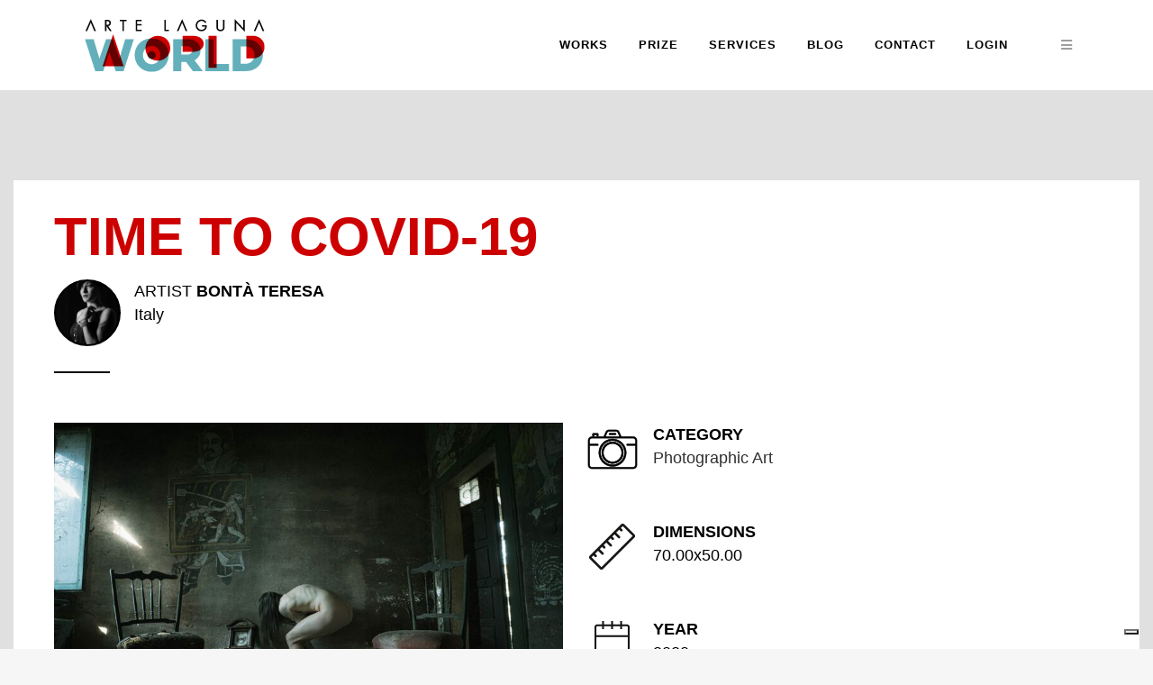

--- FILE ---
content_type: text/html; charset=utf-8
request_url: https://www.google.com/recaptcha/api2/anchor?ar=1&k=6LdzPMIUAAAAAAPiXCfMRkLhf1cwBnn8GMRkOUYI&co=aHR0cHM6Ly9hcnRlbGFndW5hLndvcmxkOjQ0Mw..&hl=en&v=PoyoqOPhxBO7pBk68S4YbpHZ&size=invisible&anchor-ms=20000&execute-ms=30000&cb=suw1ss4k597n
body_size: 48688
content:
<!DOCTYPE HTML><html dir="ltr" lang="en"><head><meta http-equiv="Content-Type" content="text/html; charset=UTF-8">
<meta http-equiv="X-UA-Compatible" content="IE=edge">
<title>reCAPTCHA</title>
<style type="text/css">
/* cyrillic-ext */
@font-face {
  font-family: 'Roboto';
  font-style: normal;
  font-weight: 400;
  font-stretch: 100%;
  src: url(//fonts.gstatic.com/s/roboto/v48/KFO7CnqEu92Fr1ME7kSn66aGLdTylUAMa3GUBHMdazTgWw.woff2) format('woff2');
  unicode-range: U+0460-052F, U+1C80-1C8A, U+20B4, U+2DE0-2DFF, U+A640-A69F, U+FE2E-FE2F;
}
/* cyrillic */
@font-face {
  font-family: 'Roboto';
  font-style: normal;
  font-weight: 400;
  font-stretch: 100%;
  src: url(//fonts.gstatic.com/s/roboto/v48/KFO7CnqEu92Fr1ME7kSn66aGLdTylUAMa3iUBHMdazTgWw.woff2) format('woff2');
  unicode-range: U+0301, U+0400-045F, U+0490-0491, U+04B0-04B1, U+2116;
}
/* greek-ext */
@font-face {
  font-family: 'Roboto';
  font-style: normal;
  font-weight: 400;
  font-stretch: 100%;
  src: url(//fonts.gstatic.com/s/roboto/v48/KFO7CnqEu92Fr1ME7kSn66aGLdTylUAMa3CUBHMdazTgWw.woff2) format('woff2');
  unicode-range: U+1F00-1FFF;
}
/* greek */
@font-face {
  font-family: 'Roboto';
  font-style: normal;
  font-weight: 400;
  font-stretch: 100%;
  src: url(//fonts.gstatic.com/s/roboto/v48/KFO7CnqEu92Fr1ME7kSn66aGLdTylUAMa3-UBHMdazTgWw.woff2) format('woff2');
  unicode-range: U+0370-0377, U+037A-037F, U+0384-038A, U+038C, U+038E-03A1, U+03A3-03FF;
}
/* math */
@font-face {
  font-family: 'Roboto';
  font-style: normal;
  font-weight: 400;
  font-stretch: 100%;
  src: url(//fonts.gstatic.com/s/roboto/v48/KFO7CnqEu92Fr1ME7kSn66aGLdTylUAMawCUBHMdazTgWw.woff2) format('woff2');
  unicode-range: U+0302-0303, U+0305, U+0307-0308, U+0310, U+0312, U+0315, U+031A, U+0326-0327, U+032C, U+032F-0330, U+0332-0333, U+0338, U+033A, U+0346, U+034D, U+0391-03A1, U+03A3-03A9, U+03B1-03C9, U+03D1, U+03D5-03D6, U+03F0-03F1, U+03F4-03F5, U+2016-2017, U+2034-2038, U+203C, U+2040, U+2043, U+2047, U+2050, U+2057, U+205F, U+2070-2071, U+2074-208E, U+2090-209C, U+20D0-20DC, U+20E1, U+20E5-20EF, U+2100-2112, U+2114-2115, U+2117-2121, U+2123-214F, U+2190, U+2192, U+2194-21AE, U+21B0-21E5, U+21F1-21F2, U+21F4-2211, U+2213-2214, U+2216-22FF, U+2308-230B, U+2310, U+2319, U+231C-2321, U+2336-237A, U+237C, U+2395, U+239B-23B7, U+23D0, U+23DC-23E1, U+2474-2475, U+25AF, U+25B3, U+25B7, U+25BD, U+25C1, U+25CA, U+25CC, U+25FB, U+266D-266F, U+27C0-27FF, U+2900-2AFF, U+2B0E-2B11, U+2B30-2B4C, U+2BFE, U+3030, U+FF5B, U+FF5D, U+1D400-1D7FF, U+1EE00-1EEFF;
}
/* symbols */
@font-face {
  font-family: 'Roboto';
  font-style: normal;
  font-weight: 400;
  font-stretch: 100%;
  src: url(//fonts.gstatic.com/s/roboto/v48/KFO7CnqEu92Fr1ME7kSn66aGLdTylUAMaxKUBHMdazTgWw.woff2) format('woff2');
  unicode-range: U+0001-000C, U+000E-001F, U+007F-009F, U+20DD-20E0, U+20E2-20E4, U+2150-218F, U+2190, U+2192, U+2194-2199, U+21AF, U+21E6-21F0, U+21F3, U+2218-2219, U+2299, U+22C4-22C6, U+2300-243F, U+2440-244A, U+2460-24FF, U+25A0-27BF, U+2800-28FF, U+2921-2922, U+2981, U+29BF, U+29EB, U+2B00-2BFF, U+4DC0-4DFF, U+FFF9-FFFB, U+10140-1018E, U+10190-1019C, U+101A0, U+101D0-101FD, U+102E0-102FB, U+10E60-10E7E, U+1D2C0-1D2D3, U+1D2E0-1D37F, U+1F000-1F0FF, U+1F100-1F1AD, U+1F1E6-1F1FF, U+1F30D-1F30F, U+1F315, U+1F31C, U+1F31E, U+1F320-1F32C, U+1F336, U+1F378, U+1F37D, U+1F382, U+1F393-1F39F, U+1F3A7-1F3A8, U+1F3AC-1F3AF, U+1F3C2, U+1F3C4-1F3C6, U+1F3CA-1F3CE, U+1F3D4-1F3E0, U+1F3ED, U+1F3F1-1F3F3, U+1F3F5-1F3F7, U+1F408, U+1F415, U+1F41F, U+1F426, U+1F43F, U+1F441-1F442, U+1F444, U+1F446-1F449, U+1F44C-1F44E, U+1F453, U+1F46A, U+1F47D, U+1F4A3, U+1F4B0, U+1F4B3, U+1F4B9, U+1F4BB, U+1F4BF, U+1F4C8-1F4CB, U+1F4D6, U+1F4DA, U+1F4DF, U+1F4E3-1F4E6, U+1F4EA-1F4ED, U+1F4F7, U+1F4F9-1F4FB, U+1F4FD-1F4FE, U+1F503, U+1F507-1F50B, U+1F50D, U+1F512-1F513, U+1F53E-1F54A, U+1F54F-1F5FA, U+1F610, U+1F650-1F67F, U+1F687, U+1F68D, U+1F691, U+1F694, U+1F698, U+1F6AD, U+1F6B2, U+1F6B9-1F6BA, U+1F6BC, U+1F6C6-1F6CF, U+1F6D3-1F6D7, U+1F6E0-1F6EA, U+1F6F0-1F6F3, U+1F6F7-1F6FC, U+1F700-1F7FF, U+1F800-1F80B, U+1F810-1F847, U+1F850-1F859, U+1F860-1F887, U+1F890-1F8AD, U+1F8B0-1F8BB, U+1F8C0-1F8C1, U+1F900-1F90B, U+1F93B, U+1F946, U+1F984, U+1F996, U+1F9E9, U+1FA00-1FA6F, U+1FA70-1FA7C, U+1FA80-1FA89, U+1FA8F-1FAC6, U+1FACE-1FADC, U+1FADF-1FAE9, U+1FAF0-1FAF8, U+1FB00-1FBFF;
}
/* vietnamese */
@font-face {
  font-family: 'Roboto';
  font-style: normal;
  font-weight: 400;
  font-stretch: 100%;
  src: url(//fonts.gstatic.com/s/roboto/v48/KFO7CnqEu92Fr1ME7kSn66aGLdTylUAMa3OUBHMdazTgWw.woff2) format('woff2');
  unicode-range: U+0102-0103, U+0110-0111, U+0128-0129, U+0168-0169, U+01A0-01A1, U+01AF-01B0, U+0300-0301, U+0303-0304, U+0308-0309, U+0323, U+0329, U+1EA0-1EF9, U+20AB;
}
/* latin-ext */
@font-face {
  font-family: 'Roboto';
  font-style: normal;
  font-weight: 400;
  font-stretch: 100%;
  src: url(//fonts.gstatic.com/s/roboto/v48/KFO7CnqEu92Fr1ME7kSn66aGLdTylUAMa3KUBHMdazTgWw.woff2) format('woff2');
  unicode-range: U+0100-02BA, U+02BD-02C5, U+02C7-02CC, U+02CE-02D7, U+02DD-02FF, U+0304, U+0308, U+0329, U+1D00-1DBF, U+1E00-1E9F, U+1EF2-1EFF, U+2020, U+20A0-20AB, U+20AD-20C0, U+2113, U+2C60-2C7F, U+A720-A7FF;
}
/* latin */
@font-face {
  font-family: 'Roboto';
  font-style: normal;
  font-weight: 400;
  font-stretch: 100%;
  src: url(//fonts.gstatic.com/s/roboto/v48/KFO7CnqEu92Fr1ME7kSn66aGLdTylUAMa3yUBHMdazQ.woff2) format('woff2');
  unicode-range: U+0000-00FF, U+0131, U+0152-0153, U+02BB-02BC, U+02C6, U+02DA, U+02DC, U+0304, U+0308, U+0329, U+2000-206F, U+20AC, U+2122, U+2191, U+2193, U+2212, U+2215, U+FEFF, U+FFFD;
}
/* cyrillic-ext */
@font-face {
  font-family: 'Roboto';
  font-style: normal;
  font-weight: 500;
  font-stretch: 100%;
  src: url(//fonts.gstatic.com/s/roboto/v48/KFO7CnqEu92Fr1ME7kSn66aGLdTylUAMa3GUBHMdazTgWw.woff2) format('woff2');
  unicode-range: U+0460-052F, U+1C80-1C8A, U+20B4, U+2DE0-2DFF, U+A640-A69F, U+FE2E-FE2F;
}
/* cyrillic */
@font-face {
  font-family: 'Roboto';
  font-style: normal;
  font-weight: 500;
  font-stretch: 100%;
  src: url(//fonts.gstatic.com/s/roboto/v48/KFO7CnqEu92Fr1ME7kSn66aGLdTylUAMa3iUBHMdazTgWw.woff2) format('woff2');
  unicode-range: U+0301, U+0400-045F, U+0490-0491, U+04B0-04B1, U+2116;
}
/* greek-ext */
@font-face {
  font-family: 'Roboto';
  font-style: normal;
  font-weight: 500;
  font-stretch: 100%;
  src: url(//fonts.gstatic.com/s/roboto/v48/KFO7CnqEu92Fr1ME7kSn66aGLdTylUAMa3CUBHMdazTgWw.woff2) format('woff2');
  unicode-range: U+1F00-1FFF;
}
/* greek */
@font-face {
  font-family: 'Roboto';
  font-style: normal;
  font-weight: 500;
  font-stretch: 100%;
  src: url(//fonts.gstatic.com/s/roboto/v48/KFO7CnqEu92Fr1ME7kSn66aGLdTylUAMa3-UBHMdazTgWw.woff2) format('woff2');
  unicode-range: U+0370-0377, U+037A-037F, U+0384-038A, U+038C, U+038E-03A1, U+03A3-03FF;
}
/* math */
@font-face {
  font-family: 'Roboto';
  font-style: normal;
  font-weight: 500;
  font-stretch: 100%;
  src: url(//fonts.gstatic.com/s/roboto/v48/KFO7CnqEu92Fr1ME7kSn66aGLdTylUAMawCUBHMdazTgWw.woff2) format('woff2');
  unicode-range: U+0302-0303, U+0305, U+0307-0308, U+0310, U+0312, U+0315, U+031A, U+0326-0327, U+032C, U+032F-0330, U+0332-0333, U+0338, U+033A, U+0346, U+034D, U+0391-03A1, U+03A3-03A9, U+03B1-03C9, U+03D1, U+03D5-03D6, U+03F0-03F1, U+03F4-03F5, U+2016-2017, U+2034-2038, U+203C, U+2040, U+2043, U+2047, U+2050, U+2057, U+205F, U+2070-2071, U+2074-208E, U+2090-209C, U+20D0-20DC, U+20E1, U+20E5-20EF, U+2100-2112, U+2114-2115, U+2117-2121, U+2123-214F, U+2190, U+2192, U+2194-21AE, U+21B0-21E5, U+21F1-21F2, U+21F4-2211, U+2213-2214, U+2216-22FF, U+2308-230B, U+2310, U+2319, U+231C-2321, U+2336-237A, U+237C, U+2395, U+239B-23B7, U+23D0, U+23DC-23E1, U+2474-2475, U+25AF, U+25B3, U+25B7, U+25BD, U+25C1, U+25CA, U+25CC, U+25FB, U+266D-266F, U+27C0-27FF, U+2900-2AFF, U+2B0E-2B11, U+2B30-2B4C, U+2BFE, U+3030, U+FF5B, U+FF5D, U+1D400-1D7FF, U+1EE00-1EEFF;
}
/* symbols */
@font-face {
  font-family: 'Roboto';
  font-style: normal;
  font-weight: 500;
  font-stretch: 100%;
  src: url(//fonts.gstatic.com/s/roboto/v48/KFO7CnqEu92Fr1ME7kSn66aGLdTylUAMaxKUBHMdazTgWw.woff2) format('woff2');
  unicode-range: U+0001-000C, U+000E-001F, U+007F-009F, U+20DD-20E0, U+20E2-20E4, U+2150-218F, U+2190, U+2192, U+2194-2199, U+21AF, U+21E6-21F0, U+21F3, U+2218-2219, U+2299, U+22C4-22C6, U+2300-243F, U+2440-244A, U+2460-24FF, U+25A0-27BF, U+2800-28FF, U+2921-2922, U+2981, U+29BF, U+29EB, U+2B00-2BFF, U+4DC0-4DFF, U+FFF9-FFFB, U+10140-1018E, U+10190-1019C, U+101A0, U+101D0-101FD, U+102E0-102FB, U+10E60-10E7E, U+1D2C0-1D2D3, U+1D2E0-1D37F, U+1F000-1F0FF, U+1F100-1F1AD, U+1F1E6-1F1FF, U+1F30D-1F30F, U+1F315, U+1F31C, U+1F31E, U+1F320-1F32C, U+1F336, U+1F378, U+1F37D, U+1F382, U+1F393-1F39F, U+1F3A7-1F3A8, U+1F3AC-1F3AF, U+1F3C2, U+1F3C4-1F3C6, U+1F3CA-1F3CE, U+1F3D4-1F3E0, U+1F3ED, U+1F3F1-1F3F3, U+1F3F5-1F3F7, U+1F408, U+1F415, U+1F41F, U+1F426, U+1F43F, U+1F441-1F442, U+1F444, U+1F446-1F449, U+1F44C-1F44E, U+1F453, U+1F46A, U+1F47D, U+1F4A3, U+1F4B0, U+1F4B3, U+1F4B9, U+1F4BB, U+1F4BF, U+1F4C8-1F4CB, U+1F4D6, U+1F4DA, U+1F4DF, U+1F4E3-1F4E6, U+1F4EA-1F4ED, U+1F4F7, U+1F4F9-1F4FB, U+1F4FD-1F4FE, U+1F503, U+1F507-1F50B, U+1F50D, U+1F512-1F513, U+1F53E-1F54A, U+1F54F-1F5FA, U+1F610, U+1F650-1F67F, U+1F687, U+1F68D, U+1F691, U+1F694, U+1F698, U+1F6AD, U+1F6B2, U+1F6B9-1F6BA, U+1F6BC, U+1F6C6-1F6CF, U+1F6D3-1F6D7, U+1F6E0-1F6EA, U+1F6F0-1F6F3, U+1F6F7-1F6FC, U+1F700-1F7FF, U+1F800-1F80B, U+1F810-1F847, U+1F850-1F859, U+1F860-1F887, U+1F890-1F8AD, U+1F8B0-1F8BB, U+1F8C0-1F8C1, U+1F900-1F90B, U+1F93B, U+1F946, U+1F984, U+1F996, U+1F9E9, U+1FA00-1FA6F, U+1FA70-1FA7C, U+1FA80-1FA89, U+1FA8F-1FAC6, U+1FACE-1FADC, U+1FADF-1FAE9, U+1FAF0-1FAF8, U+1FB00-1FBFF;
}
/* vietnamese */
@font-face {
  font-family: 'Roboto';
  font-style: normal;
  font-weight: 500;
  font-stretch: 100%;
  src: url(//fonts.gstatic.com/s/roboto/v48/KFO7CnqEu92Fr1ME7kSn66aGLdTylUAMa3OUBHMdazTgWw.woff2) format('woff2');
  unicode-range: U+0102-0103, U+0110-0111, U+0128-0129, U+0168-0169, U+01A0-01A1, U+01AF-01B0, U+0300-0301, U+0303-0304, U+0308-0309, U+0323, U+0329, U+1EA0-1EF9, U+20AB;
}
/* latin-ext */
@font-face {
  font-family: 'Roboto';
  font-style: normal;
  font-weight: 500;
  font-stretch: 100%;
  src: url(//fonts.gstatic.com/s/roboto/v48/KFO7CnqEu92Fr1ME7kSn66aGLdTylUAMa3KUBHMdazTgWw.woff2) format('woff2');
  unicode-range: U+0100-02BA, U+02BD-02C5, U+02C7-02CC, U+02CE-02D7, U+02DD-02FF, U+0304, U+0308, U+0329, U+1D00-1DBF, U+1E00-1E9F, U+1EF2-1EFF, U+2020, U+20A0-20AB, U+20AD-20C0, U+2113, U+2C60-2C7F, U+A720-A7FF;
}
/* latin */
@font-face {
  font-family: 'Roboto';
  font-style: normal;
  font-weight: 500;
  font-stretch: 100%;
  src: url(//fonts.gstatic.com/s/roboto/v48/KFO7CnqEu92Fr1ME7kSn66aGLdTylUAMa3yUBHMdazQ.woff2) format('woff2');
  unicode-range: U+0000-00FF, U+0131, U+0152-0153, U+02BB-02BC, U+02C6, U+02DA, U+02DC, U+0304, U+0308, U+0329, U+2000-206F, U+20AC, U+2122, U+2191, U+2193, U+2212, U+2215, U+FEFF, U+FFFD;
}
/* cyrillic-ext */
@font-face {
  font-family: 'Roboto';
  font-style: normal;
  font-weight: 900;
  font-stretch: 100%;
  src: url(//fonts.gstatic.com/s/roboto/v48/KFO7CnqEu92Fr1ME7kSn66aGLdTylUAMa3GUBHMdazTgWw.woff2) format('woff2');
  unicode-range: U+0460-052F, U+1C80-1C8A, U+20B4, U+2DE0-2DFF, U+A640-A69F, U+FE2E-FE2F;
}
/* cyrillic */
@font-face {
  font-family: 'Roboto';
  font-style: normal;
  font-weight: 900;
  font-stretch: 100%;
  src: url(//fonts.gstatic.com/s/roboto/v48/KFO7CnqEu92Fr1ME7kSn66aGLdTylUAMa3iUBHMdazTgWw.woff2) format('woff2');
  unicode-range: U+0301, U+0400-045F, U+0490-0491, U+04B0-04B1, U+2116;
}
/* greek-ext */
@font-face {
  font-family: 'Roboto';
  font-style: normal;
  font-weight: 900;
  font-stretch: 100%;
  src: url(//fonts.gstatic.com/s/roboto/v48/KFO7CnqEu92Fr1ME7kSn66aGLdTylUAMa3CUBHMdazTgWw.woff2) format('woff2');
  unicode-range: U+1F00-1FFF;
}
/* greek */
@font-face {
  font-family: 'Roboto';
  font-style: normal;
  font-weight: 900;
  font-stretch: 100%;
  src: url(//fonts.gstatic.com/s/roboto/v48/KFO7CnqEu92Fr1ME7kSn66aGLdTylUAMa3-UBHMdazTgWw.woff2) format('woff2');
  unicode-range: U+0370-0377, U+037A-037F, U+0384-038A, U+038C, U+038E-03A1, U+03A3-03FF;
}
/* math */
@font-face {
  font-family: 'Roboto';
  font-style: normal;
  font-weight: 900;
  font-stretch: 100%;
  src: url(//fonts.gstatic.com/s/roboto/v48/KFO7CnqEu92Fr1ME7kSn66aGLdTylUAMawCUBHMdazTgWw.woff2) format('woff2');
  unicode-range: U+0302-0303, U+0305, U+0307-0308, U+0310, U+0312, U+0315, U+031A, U+0326-0327, U+032C, U+032F-0330, U+0332-0333, U+0338, U+033A, U+0346, U+034D, U+0391-03A1, U+03A3-03A9, U+03B1-03C9, U+03D1, U+03D5-03D6, U+03F0-03F1, U+03F4-03F5, U+2016-2017, U+2034-2038, U+203C, U+2040, U+2043, U+2047, U+2050, U+2057, U+205F, U+2070-2071, U+2074-208E, U+2090-209C, U+20D0-20DC, U+20E1, U+20E5-20EF, U+2100-2112, U+2114-2115, U+2117-2121, U+2123-214F, U+2190, U+2192, U+2194-21AE, U+21B0-21E5, U+21F1-21F2, U+21F4-2211, U+2213-2214, U+2216-22FF, U+2308-230B, U+2310, U+2319, U+231C-2321, U+2336-237A, U+237C, U+2395, U+239B-23B7, U+23D0, U+23DC-23E1, U+2474-2475, U+25AF, U+25B3, U+25B7, U+25BD, U+25C1, U+25CA, U+25CC, U+25FB, U+266D-266F, U+27C0-27FF, U+2900-2AFF, U+2B0E-2B11, U+2B30-2B4C, U+2BFE, U+3030, U+FF5B, U+FF5D, U+1D400-1D7FF, U+1EE00-1EEFF;
}
/* symbols */
@font-face {
  font-family: 'Roboto';
  font-style: normal;
  font-weight: 900;
  font-stretch: 100%;
  src: url(//fonts.gstatic.com/s/roboto/v48/KFO7CnqEu92Fr1ME7kSn66aGLdTylUAMaxKUBHMdazTgWw.woff2) format('woff2');
  unicode-range: U+0001-000C, U+000E-001F, U+007F-009F, U+20DD-20E0, U+20E2-20E4, U+2150-218F, U+2190, U+2192, U+2194-2199, U+21AF, U+21E6-21F0, U+21F3, U+2218-2219, U+2299, U+22C4-22C6, U+2300-243F, U+2440-244A, U+2460-24FF, U+25A0-27BF, U+2800-28FF, U+2921-2922, U+2981, U+29BF, U+29EB, U+2B00-2BFF, U+4DC0-4DFF, U+FFF9-FFFB, U+10140-1018E, U+10190-1019C, U+101A0, U+101D0-101FD, U+102E0-102FB, U+10E60-10E7E, U+1D2C0-1D2D3, U+1D2E0-1D37F, U+1F000-1F0FF, U+1F100-1F1AD, U+1F1E6-1F1FF, U+1F30D-1F30F, U+1F315, U+1F31C, U+1F31E, U+1F320-1F32C, U+1F336, U+1F378, U+1F37D, U+1F382, U+1F393-1F39F, U+1F3A7-1F3A8, U+1F3AC-1F3AF, U+1F3C2, U+1F3C4-1F3C6, U+1F3CA-1F3CE, U+1F3D4-1F3E0, U+1F3ED, U+1F3F1-1F3F3, U+1F3F5-1F3F7, U+1F408, U+1F415, U+1F41F, U+1F426, U+1F43F, U+1F441-1F442, U+1F444, U+1F446-1F449, U+1F44C-1F44E, U+1F453, U+1F46A, U+1F47D, U+1F4A3, U+1F4B0, U+1F4B3, U+1F4B9, U+1F4BB, U+1F4BF, U+1F4C8-1F4CB, U+1F4D6, U+1F4DA, U+1F4DF, U+1F4E3-1F4E6, U+1F4EA-1F4ED, U+1F4F7, U+1F4F9-1F4FB, U+1F4FD-1F4FE, U+1F503, U+1F507-1F50B, U+1F50D, U+1F512-1F513, U+1F53E-1F54A, U+1F54F-1F5FA, U+1F610, U+1F650-1F67F, U+1F687, U+1F68D, U+1F691, U+1F694, U+1F698, U+1F6AD, U+1F6B2, U+1F6B9-1F6BA, U+1F6BC, U+1F6C6-1F6CF, U+1F6D3-1F6D7, U+1F6E0-1F6EA, U+1F6F0-1F6F3, U+1F6F7-1F6FC, U+1F700-1F7FF, U+1F800-1F80B, U+1F810-1F847, U+1F850-1F859, U+1F860-1F887, U+1F890-1F8AD, U+1F8B0-1F8BB, U+1F8C0-1F8C1, U+1F900-1F90B, U+1F93B, U+1F946, U+1F984, U+1F996, U+1F9E9, U+1FA00-1FA6F, U+1FA70-1FA7C, U+1FA80-1FA89, U+1FA8F-1FAC6, U+1FACE-1FADC, U+1FADF-1FAE9, U+1FAF0-1FAF8, U+1FB00-1FBFF;
}
/* vietnamese */
@font-face {
  font-family: 'Roboto';
  font-style: normal;
  font-weight: 900;
  font-stretch: 100%;
  src: url(//fonts.gstatic.com/s/roboto/v48/KFO7CnqEu92Fr1ME7kSn66aGLdTylUAMa3OUBHMdazTgWw.woff2) format('woff2');
  unicode-range: U+0102-0103, U+0110-0111, U+0128-0129, U+0168-0169, U+01A0-01A1, U+01AF-01B0, U+0300-0301, U+0303-0304, U+0308-0309, U+0323, U+0329, U+1EA0-1EF9, U+20AB;
}
/* latin-ext */
@font-face {
  font-family: 'Roboto';
  font-style: normal;
  font-weight: 900;
  font-stretch: 100%;
  src: url(//fonts.gstatic.com/s/roboto/v48/KFO7CnqEu92Fr1ME7kSn66aGLdTylUAMa3KUBHMdazTgWw.woff2) format('woff2');
  unicode-range: U+0100-02BA, U+02BD-02C5, U+02C7-02CC, U+02CE-02D7, U+02DD-02FF, U+0304, U+0308, U+0329, U+1D00-1DBF, U+1E00-1E9F, U+1EF2-1EFF, U+2020, U+20A0-20AB, U+20AD-20C0, U+2113, U+2C60-2C7F, U+A720-A7FF;
}
/* latin */
@font-face {
  font-family: 'Roboto';
  font-style: normal;
  font-weight: 900;
  font-stretch: 100%;
  src: url(//fonts.gstatic.com/s/roboto/v48/KFO7CnqEu92Fr1ME7kSn66aGLdTylUAMa3yUBHMdazQ.woff2) format('woff2');
  unicode-range: U+0000-00FF, U+0131, U+0152-0153, U+02BB-02BC, U+02C6, U+02DA, U+02DC, U+0304, U+0308, U+0329, U+2000-206F, U+20AC, U+2122, U+2191, U+2193, U+2212, U+2215, U+FEFF, U+FFFD;
}

</style>
<link rel="stylesheet" type="text/css" href="https://www.gstatic.com/recaptcha/releases/PoyoqOPhxBO7pBk68S4YbpHZ/styles__ltr.css">
<script nonce="D8ZsBxxBN2wdekvkXO5hpw" type="text/javascript">window['__recaptcha_api'] = 'https://www.google.com/recaptcha/api2/';</script>
<script type="text/javascript" src="https://www.gstatic.com/recaptcha/releases/PoyoqOPhxBO7pBk68S4YbpHZ/recaptcha__en.js" nonce="D8ZsBxxBN2wdekvkXO5hpw">
      
    </script></head>
<body><div id="rc-anchor-alert" class="rc-anchor-alert"></div>
<input type="hidden" id="recaptcha-token" value="[base64]">
<script type="text/javascript" nonce="D8ZsBxxBN2wdekvkXO5hpw">
      recaptcha.anchor.Main.init("[\x22ainput\x22,[\x22bgdata\x22,\x22\x22,\[base64]/[base64]/[base64]/[base64]/[base64]/[base64]/[base64]/[base64]/[base64]/[base64]\\u003d\x22,\[base64]\\u003d\\u003d\x22,\x22KcOWe8KgYMKCdsOjEQxLW8OUw4LDtMOowqjCpcKHbXxibMKAeX1PwrDDi8K/wrPCjMKpB8OPGDh8VAYQSXtSacOQUMKZwrTCjMKWwqg2w4TCqMOtw79rfcOeXcOjbsOdw60kw5/ChMOfwobDsMOswpoTJUPClGzChcORdFPCp8K1w6zDpybDr3rCjcK6wo1CN8OvXMOBw7PCnybDpTx5wo/DvcK7UcO9w5DDrsOBw7R1IMOtw5rDjsOMN8KmwrtQdMKAegHDk8Kqw6/CsScSw7HDhMKTaHjDsWXDs8KRw4V0w4oZIMKRw551asOtdyTCrMK/FDDCinbDiwhjcMOKY0nDk1zCpg/[base64]/[base64]/DnVFFw4jCv8KueWVFwobCssKow5FEw7l9w7RUUMOnwqzClAbDmlfCrm9dw6TDmUrDl8Ktwr8Ewrk/[base64]/CnsKFOAjCuMKkDiEjwrkaFxJ/w7ctWmbCqlrDtzweccOgb8K9w5jDqRTDnMO6w6vDpmDCsm/DrFDCkcKmw5ZFw6w+JhsnG8Kjwr/Chx3DsMO5wq3CkRRoTlVXQxDDl04SwoXDrBwww5llH2zCsMKAwrfDsMOId1fCnhHCksOWGMOZPGUHwqLDiMKUwqnCmX8cKMOYBsKHwpPCsH3Cp2rDs0nChQzCoxROOMKNBQpTETAcwqxcZcOQw6ENWsKhMAQwTT3ChD/CvMKKGTHDoyE3BcKZE3fDpcOvI0LDusOXC8OfICsTw5/DmcOKTQfCjMKlWmvDr2kDw4ZzwqplwrEFwoAmw40/SFzDlUvDisOmKx4+EDDCocK4wpwWLmHCmMK4WQ/[base64]/Dqk7CuB3CuEnCvgBVwrMWDSBqP3p/[base64]/ClcKcwrQKI08Wwr5Iw49aO8ONGMOlw5sFdl50dw3CpsOsW8O2QMKkPsOqw50VwoczwqrCv8KNw5AiDUbCncK1w5E/HkDDjsOow5XCv8Osw4Jrwp9NcmvDiSDCgQDCpsO7w7zCkwkqVsK0wqDDsFBeAQ/CnzgbwqtOGMKkd3tpRF3Dg0JZw4VrwoHDiCPDv2ckwqFwF0XCi1LCgMO2wrBwVlPDp8K0wpDCjsOEw7sAX8ORXj/DusOBMThLw4VLTSVkbcOQLMKhP1/DuB8VYXfClV1Ew6tWE1nDtMOWAsODwpvDj0LCi8Oow7PCnMK/FwodwobCsMKWwrt/[base64]/DrcONw65wFsOSMsOwwp9Dw59NRWXCscK6EcKAN1B+w4rCvUhUw5gnSkzCpE9cwqBUw6hjw4FPESLCiizCg8ONw5TCgsOGw4jCoE7CqcOVwrJ6woxCwo0wJsKeScOTPsKPUAvDl8OWw67Dv1zCvcKhw4AGw7bChEjDgMK4wrzDu8O4wq7CusK/CcKLFMOfZxgLwpIVw4JRBUzCg1HChWHCusORw5seasO/VnhIwqoaGcOQDQ4Dw7XCgMK7w7rCgsK0w78MB8ONwqTDkgrDoMOLX8OMHwrCpsKSUxbCqsKYwrgHw47DiMO/wppSLzbCrsObSAUIw7bCqyB6w6vDkhhXUXA3w4pQwpF8acO/[base64]/DtzYCasO0XmzDlMOpUcKsMcK4w43CqMKGwpUowrzCj0rClSpyJkZSKBnDlhzDi8KNe8Odw6HChsOgwrjCisOOwoJmfUUZEgMpYFcvecO8wqnCvBfDpAoywpFdw6TDocK2w6Agw7XCiMKlV1FGw44lUsOSbSLDlsK/WMKQRipQw5jDkBXDrcKCZmFxOcOlwqvDrzEOwp7CocOOw4JMwrvCpQV/J8KsSMOfB2PDi8KzBlVRwpk6U8O3B13CpHt0wo0Mwqo2wq1DRAXCqADCjnHDmxnDmWnDvcO7LiJ7WhAQwofDkEoaw7/CnMOZw5FXwqHCtcOkWGoLw7Q2wqh+fcKpCkfCj0/DmsKCYVxEIRHDqcKxXX/ClV8rw6kfw4gjPycJNkTCusKHcCTCuMK/[base64]/[base64]/BsKoGQDCuMOTw4fCq8KBSWVSw6NTWhAGw4vDriLCm3g7RsKLC1vDvEPDjMKNwpjCqSgOworCi8OYw7BuQ8KJwq/DpjzDs0nChjAewqjCt0/DoXMWIcOFC8KTwr/Dpz7DjRbDgsOcwqkLwpoMN8Oaw5hFw5cjZMOJwr4gIcOQbHJbBsOAOcOtegBhw79KwojDvMOPw6dAwprCrmjDrQRjMjfCjxnDtsKAw4dEwp/DqibCoB4Gwr3CnsOew4zCu1NOw5DDuETDjsOgaMKNw6nCncK/worDrnccwpF3wpPCjMOyO8KKwpLCqj5jFwEuFcKZwrkRSzEUw5tDU8K2wrLCtcObB1bDi8O/[base64]/[base64]/w73Dr8ONXnEEwoTCjn4zZMO4BA90w4N3w4/Ct3vCvmTDhV/CusOWwpoLw69iw6XCj8OgGsOzezzCtcK1wqsPw7Jgw5J9w55kw6gEwp9gw5oPI3JDw6EAK0cOexPCqGc5w7XDhMK8w7/ClMOCF8ORIsOvw4V3wqpbZlLClzA/IlQiw5XDjTFGwr/[base64]/[base64]/DlsKPcGLClDjDhMOaXwRnw43Cjl9zwrFscsKzbcO3WBMjwrF1fMKeUmEdwrEBwr7Dr8KyFsOIIx3DuyDDjVDCqUTCg8OTwq/Dg8OhwqVvBcO6fSAZagwrNjzDjVnCoSLCv2DDuUY4K8K+B8K/wqrCihPDvCPDtMKcQzvDg8KkOcOZwr7DgMK/TsOdMcO1w5oxYxpww6PDqiTDq8Kjw6bDjAPCpHPDmw1Fw67CtMOFwq8ZZsKtw4jCsy/DpsKJMBnDl8OpwpEKYRBhOcKFO2hAw5VSbMOlw5HCocKQNMKmw4nDgMKOwrDCtDlGwrFEwqkrw6zCosOLYmnCq1vCpMKZQjwOwqdQwoh9PsKlWwJnwpDCpcOZwqgPLRw7GcKkWcKDcsKsTAEew7Row6R1QsKIZsK6CsKQWsOaw5csw7zCgcK9w6XDtX0/[base64]/[base64]/[base64]/ChsKcLTgsTMOEwpfDnQPDr8KQc0pYw7gbwpzDmF3DlQBKIsOcw4rCrcOKFUPDpMK8TAHDqsOXbQvCpsOJGnrCnnw8McKzRcODwoTCj8KDwrrDrXzDscK8wqhWdcO1wrF0wpHCiT/CuQfDu8K9I1TCoBrCgsOeLmzDisKjw4fCvHpafMO1fhTDg8KhR8OISsK3wow2wqdcwp/CmcKEwoLCq8K0woohwpTCmcOUwozDqXTCp3xLBypgQhh+w4h2CcOmwoF8woLDr1gAA2rCq1gSw7c/wqxiw4zDuW7Chm0+w4PCqUMewpjDmgLDt0tbwrV6w4gaw7IxYXHCtcKJZsO/wr7ClcOJwplzwo1nczQsDDhIcE7CsgMwdcOSw6rCuzA6BSjDnQAGXMKLw4LDjMOma8Onw4ZSw6c6w5/Cq0F/w6xyBhxkcQtOP8OzIcO+wo9Uwq/DisKbwoZZUsKQwrh+VMKtwpJ0fAUKwpU9w6TChcOZccOLwrTCo8Oow7jCisOseR8xFybDkCB7MMKOwqzDox3Dsg/CiTTCtsK0wqUMZQnCvnTDksK3SMKZw4Usw6tRw6HCsMObw5l0GjDDkCJ+SH4xwqfDpcOkEcO1wqfDsDlfwrhUQTHDtsKlRsO0K8O1RsOWw7HDhXZVw7jDu8KEwp5pw5HDu23CrMOvTMOSw50owq/CvwbDhmZFd03ClMKRw5UTbFHCtE3Ds8KLQkvDjyJOHzPDiSDDmMOsw584RmxOD8Ovw7TCkGFawpzDlMO+w7EcwrJ7w5VVwps/NsKkwoPClcOYwrAiFQ8xTsKZanzCgcOgUcOvw6UJwpMFw419WQkJwrjCssKUw4bDr1clw518wpxZw6AuwonCkkLCiSLDiMKlECDCqcOII1PCsMKjMWzCt8KWbn1XYHJ8wq/Dmi0aw44Nw6dpw5Qpw7pESQ/CpmIWNcOyw7zCicKQYsOqDxDDjE44w6Igwo3CicOLbEtGw4nDg8K3YVHDnsKIw6DCgW/DkcKpwowJM8OKw5hGfTvDkcKUwpzDnBfCvgTDqMOjX1XCgsOEXVbDrsKbw6k6w5vCog1BwqLCmQHDvi3Dt8Ofw73DlCghwrjDvsK8w7XCgWvCgsOwwr7Dm8O5bcKBOws+MsO+a35wG0USw6B6w43DuALDgn/DusORETXDqQ7DjsO9C8KtwprCq8O2w7Yvw5/DpknCols/UzkAw7DDkALDqMOtw4zCocOSeMOvw7EDOhtHwoQoHWdBDjkJJsOwIBXDuMKXay0Nwo8Rw6XDosKQVsKfTTjCiBBcw6MQDl3CsGMuS8OawrXDhW7CmkAma8O0alYvwojDiTwnw5guV8K5wqjCmMOZI8OTw57Cqn/DuWhuw6BrwpfDucONwphMJ8Kow73Dp8Kyw4oRBsKlS8O4KwHCtT/Cr8Oaw4NoScOkPMKNw6gBB8Ktw7/CqnkFw4/[base64]/CqgnClsKRT1EaSSZ7wo5jbiFHw53ChRHClxDDiy/CsgluMMOGJSs+w5pswqfDm8Kcw7DDh8KJZTRaw6DDnXgLw5kMfmZBbGXDmgbCtnzDqsO3woI4w5nDgsOSw79BPhAqT8OFwq/CkzTDlH3CvcOeIsKVwo/Cj3LCgsK+PcKqw7MXH0B6fcOFw61kKBLDhMOxDMKHw5rDtWkxADvClCI3woRqw7fCqSrCiCcFwo3Ci8K+w643wr3Cp3Q3GMO3U20Awpx1NcKkeznCvMOXeRXDmXk+wptCfcK/AsOAw5xmUMKqTiTCg3ZIwqAVwpFKWmJifcKmK8K0w4ZWZsKiYMO8fGV0w7fDsFjCk8OMwrJSPDgjSlVDwr7Dg8O4w5XCgsOHVWbDmnBhasKPw4MPcMKZw5fCjj8Vw5DCh8KkJSZ9wosWXsO2KsK5woNUKhPDqUtqUMOeCiHCvsKpHsKjQFjDln/DksOUW1ACw5pZw6rCjTXDl0vDkD7ClcOmwoLChsKjO8ORw51ZDsO/w64GwrlOb8OxEgnCuzskwpzDgsKhw7DDq0fCrQvDjRNLbcK1YsKIITXDo8O7w4tlw44udArCsAXDoMKYw63CksOZwr/[base64]/Dg8K7w6rCtMKRwrkUc8KNwrPDizIACMK7wpUlUmFRcMOewplpFA1uwpQlwpJNwr7DrMKww6lCwrMgwo3DnigKY8Kzw5nDjMKpw6bDn1fCl8KrDxA/w6Q+N8Kmw5ZfM13Dj0PCpE4mwrXDpCDDslPClMKLWcOtwrx5worCpk/Csk3DlcK/[base64]/[base64]/Cm23Do8KOQwVbw6lFw4jCtgF+GiENR8OdQAXCocOoQMKewo5rdMO3w5o2w6rDv8OIw68zw78Qw4M6IcKSw7Q/AhTCiX5ywpJhw7nDn8OiZjcfD8KWMx/Doy/[base64]/DrxIvVcKVBUHCucOWwpTDs8KqwoPDjG1hURYHeCNBOMK2wqhURzrDvMKWAcKLQxTCijbClWPClsOiw5bCiTLDu8K1wpbCgsOFLMOiE8OkKE/[base64]/CksK6w77DpMK4aMOhGsO4wrLCgn7DosKmIkrCg8KjAMODwoXDncORHjPCmijDnnrDp8OFAsOVaMOXQMOhwogwDMO3worCq8OKcXnCvxUnwqfCslB/woxZwo3DoMKfw7QLKMOowp3Du3HDsWDDg8K9L0VNZsO3w5vCqMK9F2hqw4/CjcKRwrl9P8OlwrTDkFdOw4HDhyIcwozDvQIQwohRO8KYwrw3w4ZqZcK7ZmbDuyhCd8KAwp/CjsOWw7DCrMOAw4NbYRnCqMOqwrHCoxVLR8OWw7VAVMONw6JXbMObw5jDvCxdw4VJwqDCjyRhW8OMwrXDscOaFcKTwpLDuMKPXMOQwrTCsgFSfW8uXA7Cj8O3w7VHC8O7FUJRwrHDumzDmE3DoFMaNMOFw58VdsKKwqMLw73DkMOfP0/DocKCXTjDpUHCi8KcOcOQw67Dln8Twq7DnMO1w5/[base64]/DjRQRWwLCiMOPwo0VcCBaw7/CjHZfwonCscOycsOywrdIwq8ywpQNwpNxwpvCgXnCrH7CkkzDpAzDrEhdZ8OQVcKHW23DlQ7DqSwZJ8KTwovCnMKRw7wQNcK9BMOOwrDCh8K3KUPCqsOHwrlrwrJHw53CgcOoY1XCusKQB8OpwpPClcKSwqAvwoE/BBjDjcKafGbDnB/CoWwTVxt6fcKew4PCkmNxblvDjcKuI8OuHsO2PRwOFBk7CjfDk3LDs8Kqwo/ChcKzwpM4wqfDsyTCjznCkyfDtcOSw6vCmsOcwq8QwpZ9PmRvM2d3w7LCmmTDgwjDkD/[base64]/w5I1egLCpMK5bsK1w5nDv8O+w6leUMORw7fCsMKkKMKxbR7CoMOXwofCuSDDvUjCqcKIwo/Ck8Off8OiwrjCqcOSTnvCkiPDlS/[base64]/w6JRwrxeAnTDlTHDq8K1FcOHw4MJW8KqwrbDkcOlwrAqwrsDQSEywr7DgMOjQhtgShDCpcOgwrkgwo49BmApw4TDm8OFw47DkB/[base64]/XMKPwpfDg3PDlhTDu8KLR8KlEsOTezBBwqXDgXnDscKJM8O7YsOCJXAIH8KMesOjJyvDgwgGRsK6w4nCrMOBw5nCu0U6w4wTw5wvwoRVwpLCoRjDpG5Sw4XDsljCicOKJU8ow6VlwrsSw69dQMKlwroXQsKtwrXDm8KHYsKISxhDw4LCnMK7Ijx8X2jCnMKqwo/ChnnDs0HCqMKGZWvDocOvw5LDtS5eM8KVw7MnSS4IYsOYw4LClzTCvGQcwolVZ8KZQzhRw7nDusO6YUATdSHDk8KSJVjCiHbChsKYW8OrW2YxwptVWsOfwqDCtyg9DMO5N8Knbm/CvsOhwrJaw5DDplPDoMKGwrQ3KDEFw6PCs8K3wrtBw6V2JMOxYztLwqLDqcKBJB/[base64]/DqMKkcsKNUsOCwonDjVnDlyhCwoTDkiPDpMOiw7EcBsKFw7dcwpcfwofDgsOdw6nDpcKhMcOOGSsHRMK/CydYbMKTw6TCiSrCr8O2w6XClsOkCznCkzU4QcODKiPCnMOHCMOFWl/[base64]/DoMK1woYvw6VXYn1gw4jCjApDfcKew6LDjcKyRsO9w5/DgMK2wqoWT05WA8KrJ8KowpAcIMOtCMOHDsOUw4DDt1/CnSzDhMKNw7DCusKuwq04SMKpwo7Du3UpLhfDlAwUw7oLwosKw4LCrn3CtMOTwpzCoQ5mwqzDucKqBh/CnsKQw5pewrzDtz52w6h5wqExw59Hw6rDqsOHfcOpwrouwrFJOcKtKcKcdBjCnmTDosOMacOiUsOqwox1w5VMEcO5w5sJwpN0w7A7BsKSw5PDo8O+RXcQw7hUwoTDq8OCecO/[base64]/DnsOpUsKXG8KmO8OQwpEJXg/[base64]/w5srDQQ2w7LDqMKyRjXDgcKrwpxrw6nDgFczwq5WacO9wq3CvsKtGsKZGG7CugtvYVPCgsK4P3fDvFXDscKOwqXDqcOtw5IsTiTCoUPCo0I/wpt8acKpEcKJI2rCqMKkwo4uwp5mUmXCgkvChcKMMAt0OTgkDHHCmMKBwoMFwovDs8K2wpJ/WAIXDholccOLUMOZw71IKsK5w4E4w7Vuw5nDi1nCpy7Cq8O9X2scwprCqQ8PwoPDhcOCw6RNw4pxPsOzwrs5FcOFw7kSwonClcOXVsKOwpbDrcOiG8KDFcK6VMOwBAjClw/DhBBIw7/[base64]/[base64]/DqsKcMEAjw6fCgsOow78eQjNrRHPCqQV+w7LCoMK5QUTCpFBtNSjDkXzDgMOaPyAmGWrDiWZQw5IfwqDCrsOewozDtVDCv8KbEsOTwqDCk14DwqLCplLDhUY/[base64]/DhxzDu8OLw5xjwrALwojCqsKhw4HComl4w6gMBsKxwqDCkMKywpXCpzomZsKsc8KYw4QQCS/DgMO2wog+MsONDcK0FmXDrMO4w4lYMhNpbxLDmxDCvcKMZRTDlEIrw7/CkmfDuSnDpcKPEWTDoGjCi8OuaRBBwpN4woBAVsObT0l3w5zClmLCgsKiHErCuXLCgGtAwpXDjRfCgsK5wobDvj4FZMOhCcK6w7FnQsOow7wbD8KWwoDCohhsbSc7HWrDth5LwosQQHY4KTsQw412wqzDlwMyPMKfTzDDtw/CqkLDt8KKZ8KSw6R/f2M0wqYTBg4zTsKhXjJ0w4/DmzI8wppVZcKxLQUoB8Ovw6vDrMOZw4/[base64]/w4vCscOMcX3DjsOdw5rCg8K8FQfCqMK2wprCuWjDpn/Dp8OVazEJYsK3w6Fow5rDql3DtcOmJ8KqSBLDlmnDn8KPIcOAAnEjw54DbsO7wpgiC8ObBGE5woHDjcKSwopVw7lncz/DswsRwq/[base64]/wq59wrvClMOJw4jDvxEWYXDDsmtrwozClsO9MsK5wqDCsB3Cs8Kgw6nDlMK3CxnCicOyOm8Fw7sPF3LDoMOBw4PDq8O1OQBdw4wdworCn3EPw5MDTUfCiyRow4HDgkjDuRzDtcKYfT/DtMO9wq3DkcKAw7QVQiwQw6wEFMOpUMOaH1nCpMKWwoHCk8OJH8OgwrohJsOkwo3CosK0w7FdNsKEQsKqDRrCq8ORwpMLwqFmwqjDoXXClcOEw5PCgQnDgsKjwp7CpsK+PcO8E19Nw6vCi04ldcKIwpLDhsKCw7bCgsKKTcKzw7HDm8K/F8OJwp3Dg8KdwrPDh14ZWEkGw6PCkjrCjXYIw5IeKRQDwq8JRsOgwrwHwqPDo8KwAcKgNVZDZ33CmsKUATxBWMKEwocxOcOyw7nDlmgZN8K/NcO9w6LDlj7DhMOLw5dHIcOgw4TDtSJrwo3CkMOKwpU3HQ9QacO5XQzDj19+wqR7w7bCqDbDmSbDjMO/wpYWw6jDlTfCu8Kbw73DhSbDv8KNfsOtw4grR1TCgcKRUnoGwpJnw6nCoMKuw6XDocO6ZMOhwodHamHDt8OYSMO/e8OnVcO3wofCuxrClcK9w4/[base64]/WsKTwrRlw6RjMcKIwpURP8OIw7XCumlNLjbDty4wSXJvw5nCr2PCtMKSw4HDoFFAPMKba17CjlXDtC3DjgPDhSrDh8K/w5bDsyNmwoE/P8KfwofCgmLDmsOLasOqwr/DoA4gNWnDgcODw6jDlUsMbVbDp8K/JMKbw793w5nDosKHBgzCgjrDvhjCvMKxwpLDoQ1PAMKXOcOuCcOGwpdYwrrDmAvDo8K7wogiGcKOPsKaU8KNAcK6wqABwrxWwq95QMOpwrjDisKDwosKwpLDpsOdw4Fgwog6wpc8w5bDmX8Mw4UBwqDDgsOMwpPCsm/[base64]/CrxXCpjzDq0dpEzc+RHnCuklFHcOww43DllnCnMKNXMOeFcO4w4zDhcKsN8KUw6BIwrjCrw7Do8OFQD4IViQ6wrsyBwMXw7gNwrp/McOfEsOEw7IfEE7CqwvDgkPCkMOpw6N4XRdvwqLDq8KFNMOaO8K5wrfCn8KHYFRVNALCpnrCrsKRc8OZBMKFG03CisKLUcOxWsKpL8O6w6/[base64]/[base64]/DTTCl2fCgsOQwqPCq0DCusOzCcOGwqrCvWAUCSjClTEWwpDDlcKha8Ooc8K7JsOqw77DmXPCqsOkwpnCssOuYk9kwpLCmMOAwrfDjzgAYMKzw7fCgUYCwqrDr8Klwr7DvsODwo/CrcOIMMOvw5bClU3DujzCgV5dwo5Vwo/Cq1sNwqTDiMKDw47Dqz5lJhh1LcO0TcKea8OCUsKhSS1jw5Ezw5s5wq0+NnPDtzoeEcK3d8K1w7M6wobDnMKOXBHCoEM/wodHwr3CmE0MwohawrMXHEvDkAkgexsPwpLDkMOpLMKBCQvDqsOtwpBIw67DusO8csO7wpx5wqUONX9Pw5RJDQ/CkB/Dp37Cl3HDqiDDhXJIw5LCnhPDjsKAw7rCjC7CgsODTDsuwrt5wot7wpTDlMOfRA5Uwp00wptlfsKPa8OwXMOybEtGU8KfHx7DucOxX8KEXBh7wpHDiMO7w5nDosO/FyEGwoUhEDXDvhrCqcOVDMKXwoPDmDvCgMO0w6p7wqAMwpFVwpxqw4rCjTBUw6wIdRxwwpnDj8KOw5jCo8KHwrDDncKKw7g7a3ouYcKIw7RTQHR6OhR9N1DDuMKGwpJPIMK1wpwqS8OABBfCtTrCrcKtwobDsVkbw4/CjRZWPMOIworDulMlRsOZWHHCqcKbwrfDksKoLcOIdcOewp/[base64]/[base64]/[base64]/ClS1Bw5Z/UGjDm8KFwqVzfG4HJ2NJYTzDisKGDnMVWjQTacKbNMKPPsK5ZEzCtcOBKlPClcOUP8OAw5jDhABfNxEkw7YPd8OxwpzCiBNUUcK/UAbCn8OCwoVnwq4eDMOFUjfDhzzDlXwgw7l4w4/CocK6wpbDhmQ+fUM0QsOkIsONHcK7w6rDnS9twpvCpsOyKhc9ccKjSMOWw4DCosOIOj/CtsKQw7gNwoMoGg3Ct8KXcxnDvXVkw5zDmcKMe8KAw43ClkUhwoHDlsKcIsOXH8Orwp80Mz7CtjsORBtswp/CtTM9IMKRw43CiiHCkMOYwqIyAgPCr2rCs8O3wo8vF1trwo9gT3/CvyzCscO7WDYdwonDpkwjaHxcdEdjVhLDqmN8w581w4RAL8KCwoteWcOtZ8KOw5ZOw5Evdytnw7nDkENGw6ErAcOlw7kWwoTDgXrDpCgiU8Oyw5pqwp5cXMKlwo/DlCnDkSjDq8KGw63DkSdSTRppwoXDkAMbw5vCnjfChHnCsm96wqJaXsKNw5l8wpZaw6ZkPcKpw5DCgsKTw4ZBdEbDt8OaGgcqKsKUUcOZCg/DnsO9LMK9OS93dMKtRGfCrsOTw5LDm8K2ESbDicOXw47DtcKcGDsQwofCtE3Cpkwww6AgBMO2w4QHwrMudsOKwoXChC7CpBs/[base64]/I30dwrpEaDhwwoLCplQ1X8OSwqrDsVJqYmHCjkxyw5fCrh9Aw4rCg8KvcwZGBCPDnA3CgzFJaDd6w7N+woE/LcOLw5PCv8K+RlMYw5tXWEjCusOEwq4Bwrp4wofCpHPCncK6OTzDtDp+f8OhfCjDqQIxR8Kbw5JEMFJmecK1w4ZgJsKeGcO+HndiXQ3DvcOdMsKed3nDvcKFBnLCuV/CpD4XwrPDvm8+EcOXwpPDrCMJLikiw7zCvMOfTTAYB8O5AcKuwpjCgXbDh8OqM8KPw6tKw4nCtcK+w7/DvUfCmG/CoMOgw4zCmRXCvS7CucO3w5suw406wrRIdU4aw7/CgMOqw5YawpvCjMKKV8OlwotEWsObw7kBYX/Cp3tnw7lfw7Igw5olwpPCo8O3JUjCoGnDu03CixbDrcK+wqbCqcO5VcOQWcOgaFNdw4dKw7rDmG3DgMOtW8Ogw6l8w6bDqiFhGhTDiwnCsgk3wp/DgTJlIDXDo8KVQxNFw4RESMKBOW7CsSVtNsOCw5RZwpHDkMK1UzvDmcKDwoNxNMOjXA7DvwM/[base64]/Du2RqwqLCtMKUw7lQU8OVDsOyDyzCgMKjEmwOwrdsKkkVYE7Cn8KDwoondQwEEMKqw7fCr1PDjcKbw4Z/w491wo/Du8KPDGVvQ8OLCCzCpRfDvsOLw6wcGk7Cr8KccGzDo8KMw6Mfw7NrwopbH0PCqsO2LMOXd8KZZTR7wo3DqXJ5f0jCl05OdcK4SSkpwqrCtMKdQlrDicOOKcKDw4TCtsOfFcOAwqk5wrvDmMK9NsOvw7HCtsKSZMKRP0fCjB3DgQ8zScK/wqLDuMOEw4UNw4dBEcOPwop7GSXDgQtBO8KOOMKcVhgJw6RvB8KyXcKgwqnDjcKZwoApbzPCrsO6wqXCgw/CvxDDmsK3D8KgwoTCl2/DsWzCslnCskwtwqwhSsO4wqDCt8O4w4Bnw53DvsOvTA9Ww71/U8OqZWp7w5gnw6vDlgdZT0bCiTfCpsKnw6pbecOPwr4qw7Asw7nDlMKlDi5YwrnCmigUV8KqacO/A8KswqXDmEwUQMOlwoXCssO3RVR3w5zDtMOjwrNtRcOww6XCthYLaXzDhRbDnsOEw5AWw7HDnMKAw7XDvBjDs2fCoA3Di8Oiw7dKw71kBsKVw7FmZANuQMKcBTRdBcKOw5FOw7/[base64]/CqF8qNnXCt0c1w4DCnElvw5TClMKJXGjChMKwwqXDtj5KJG0gw55QO37CvDA1woTDp8KLwojDl0rDtMOJazHCo1DCgFxmFwRiw7kGXMOGEcKSw4/[base64]/w6nDrsOURnFDMVvCj8Ohwr7ChcKYT8O+S8OTKsK3P8KrUsOaSyTCkAgcEcKIwoXDjsKowpjCg349bcKSw57Ds8OrR3cKwqPDnMO7HE/CvFAtSSvCjAYNd8OiWxzDrSoKeH/Cn8K5eDTCqmdXwqtpNMOoYsK5w7HDj8OSwqdXwqvClyLCkcKHwo7Cu1oRw7XCmMKkwpwBwrxdMMOKwowvBMOFVEsgwovChcK1w79Sw4tNwqfClcKkScOHScOuRcKvXcK4w7MPaRXClHzDh8OawpAda8O6dcKbBD7Dh8K5w40CwqfCtkfDpV/CvMOGw7B1w4JVZ8KewoLCjcKFI8KDNcO/wo3Dk2Aww4FLSS93wrUqw58FwrssaCo3wp7CpQBLUMKbwpxfw4zDqyDCqjplV03DhWPCvsOKwqFrwovCggjCrsOcwpnCjsO1ZDhWwrLCi8KnTcKDw6XCgxTCo1nDjMKQw7LDosK7a1fDkGPDhnHDlMKuQcOEWh4bJ3VMw5TDvg1twr3DtMO8fsKyw53Dvmk/[base64]/CrcKPwoBPZTLCmVbCtGDCow/[base64]/[base64]/[base64]/DugdgwpB4w4VFdsKEUG/[base64]/CisOeOcKswqIvwrPDvw8Nw6pfIENXwpDDjmfDqMOcEcOwwpLDrsOtwp3DshvDusKfUsOQwrE5wrLDqsKww5XCn8K3bsKsRWFgT8KwMCfDjgzDmcKPbsOSwrPDusOeIx0bwo/Dl8OXwowow7zCuzvDlMO3w4HDksKQw5nCj8OSw5gzPQdrPx3Dk1AywqAAw4hdTnJDOU7DtsOHw43CtVvCjcOzLS/CmwHChcKYCsKTKUjDk8OFKMKmwplCCBtGR8K5wpUvw4nCthlKwqPDqsKdEsKIwo8vwpsYe8OiOh7CvcKWCsK/HzROwr7CrsO5KcKXw78NwqYpQghfwrXCuhcMP8KnO8Khb0xkw4AMw73DjcOaOsORw6NlPMODBMKpbx8gwqTCqsKfGMKHOMKWesOWS8OOQsOoBXErFcOcwqxHwqvDnsKrw55YfTjClsKEwpjCshNVSwoUw5jDgH0Xwq/DnVTDnMKUw70ncg3CisKCBAvCu8O8AF7DkDnCtUEwdcKRw5fCpcKww5BzcsKiYcOuw4gIw5fCjnx5QsOOSsOrbQEqw7PDpnpTwpIyNsKfesOSBlbDqGoCCMOWwoXCtDHCqcOpW8OWejUnXl4Ow70GMRzDqjgQw6bDrT/ClldeSB7DglfCmcOew4YDwobDssK0K8KVTSJaAsO0woQkaF/DncK3YsOSwpTCoghtG8KWw6kUTcOsw6cUVnpvwpFfw4TDtmBpecOGw5vCrcOWBsKvw5Fgwqpmwotuw7twC3ISwq3CjMOeCAvCgxZZC8O3HMKsK8KAw44nMjDDu8KRw4zCqsKow4vCuxjClmjDnD/CpDLCqzrChcKOw5bDrzvDhTxpR8K9wpDCkyDDt1nCqk4Rw5Q1wo7Cu8Knw5fCtmUJU8OKwq3Dh8KvccKIwoHDisOVw5nDhRRSw4pQwqFuw7xvw7fCrzZ1w7JeLWXDt8OKPyLDgUrDncOUQsONw5d4w6UYPMOZwoLDm8ONAX3CtTwXHSTDj0dHwr88wp/DnTV8M37Ckh9kIcKjSGpgw5hWGDZbwpfDt8KBBWZzwqVvwqdCw5ImIsK2cMOYw5TCssKUwrrCqcOkw4ZJwoTCqwhPwqLDkwvCksKhHjjCiEXDo8ONLMOMJQIZw4wpw41yJSnCqyl9wpo4w6ZyGFc3bcO/KcOGU8K7N8ODw79nw7TCosOhEVLCli1kwqIRCMKHw6DDqkNNeUTDkD/DuntAw7XCqxYAScO9DDrCjk3DtT8EZQ3CusOSw4hJK8KtOMKkwox/wp8+wqMFJWJbwrTDlMOlwoHCr0ocwrbDunFQai50B8KIwrjCimHDsi1twrfCtygJHgcsA8OqSmnDisKawoHDhcK0ZkfDnDFvCcKkwrwmWETCpsKvwoN0PU81asO6w4fDkDDDlsO7wqMQRUvDhRhOw7ELwooEJMK0MRXCrQHDvsOvwqVkw6JfHE/DvMKII37CocObw7TCjcK4URp4K8Kswo7DjyQgc0kzwq0xAEvDpCnCmSt/YMOhw6cLw6fDu3XCtELDpGbDrVDCjC/DssK9UsKyfiEEw600Fy1hw7Eqw6NSDMKBLD8PbEMgAzsUw6zCqmvDklnDgcOSw6cBwognw67DgsK+w4lvTMOrwoHDuMOBHyfCjm7DusK1wqIXw7APw5kqE2TCr2Vww6YUVEfCs8OtB8OzW2LChzozP8OSw4c6c2oRHcOTwpbDhwouwoTDs8KIw4/DjsOjQQscQcKiwrnCoMO9WiDCq8OKwrLCnTXCg8OVwqXCgMKBwplnFjLCkcK2XsOIUBPCg8KtwoPCjy0OwrLDiXUFwo3DsDJrwr7Do8KwwrRHwqc5wqLDj8OedMODwrnDnBFLw6lrwoktw4rDj8Kjw7A/wrEwDMK4ZynDlGzCocOtwqQ6wrs8w6MHwok0NQABPsKWGMKGwoMqMUfDrzDDmcOPVXY7FsKSEHd/[base64]/w63CjsO+cGV9TSDCicKfWcKYw57DgHjDkVnDkMOAwozCgAFWHcKYwr7CiibCmmzCvcKOwpjDn8OMYEZ1elrDtVkZWmVZMcOLwonCsGptQ013URzDvsKZRsOxP8KEOMK7fMOdwrsdaRLDtcOLXmrCu8OEwpspOcOjw6FOwp3CtDdKwqjDomU2PsOeU8OPVsKVQn/CmTvDuTlxwq7DoQzDj11xAFjCr8O1P8OOWGzDqmd8asKdw4p0BD/[base64]/ClsKfw73CssK4csOpEm4BTx1cw7PCtEU7w4nDp8Klw5t/wqFOwo7ClA/CucKeVsKxwqFVZR8DUcOXwrIKw4TCs8O+wo9kFMKwG8O6T2fDosKUw4LCggnCp8KLU8O0fsKDBERHJEYNwotIw6Jzw7DDnTzDtQEkKMOadSrDg2kUY8OMw4jCtn9MwpDCpxhPRWXDmHfDsDNTw4JCFMOaQS9rw4UqLxJmwo7CnRHDhcOuw7d5F8O/L8OxE8KPw6cSIsKcw5LCuMOlZ8KMwrDChcOhKQvDoMKsw5xiH27CjW/[base64]/w6vDpADDvRzDjcOUFsKmHCDCvw9CL8OTwqkbFcO6w68cMsK1w5d6wrAKCcO8wq/CosKICBtww7LDrsKLXCzDv3nDu8OVJTzCmSkTLSt7w43CnQDDrRjDgWgGewrCvADDgWYXfTISwrHCt8O/YFzCmk9ZDTd3dcOswrTCs1Rgw7gqw7Ytw5cmwprCs8KvFg3DkMK5wrcLwoDDskUhwqBZMEpTEEzCiDfDoHgewrgLRMKtWVYPw6XCs8OyworDoSExOcOXw6xGT00pwpbCi8KwwqrDnMOLw4fCicO5woHDu8KDD1Buwq/CpxB6PVXDscOPAMO6w7zDusO9w6luw7fCocO2wp/CnMKXJkrCujZXw7fCln7Cim3DqMOvw5k6dMKNSMK/E0/CliNLw4rCicOAwohzwrXDj8K6w4TDqREqM8OowprCscKvw7VDfcO/[base64]/[base64]/Dp2fDmzPCtcOgw7tww7tWw5fCmHTCq8KiX8KCw5M+bnRSw4c3wr8Uc2hOJ8Kgw5RcwoTDihk6woPCn3rDhlTCgEQ4wqnChsKbwqrCmy8yw5c/w5B2ScOFwoXCjcKBwr/ChcO7bBw7wrPCp8KVcDfDj8ODw64Ow6HDlsK3w49VaXjDlsKPYznChMKWwqolKktKw5cTLsOaw6PClMORGn8zwo4tScO5wrtDAB1bw6RBYU3DsMKJRwHDvksSb8OzwpbDscOnw5/DhMOFw7xuw7XDs8KqwrRuw6DDusOxwqbChcOvfjhnw4LCqMORw7bDiS4zYQJiw7PDqcOaFl/[base64]/eHs5OsKBwpHCvyk\\u003d\x22],null,[\x22conf\x22,null,\x226LdzPMIUAAAAAAPiXCfMRkLhf1cwBnn8GMRkOUYI\x22,0,null,null,null,0,[21,125,63,73,95,87,41,43,42,83,102,105,109,121],[1017145,681],0,null,null,null,null,0,null,0,null,700,1,null,0,\[base64]/76lBhnEnQkZnOKMAhk\\u003d\x22,0,0,null,null,1,null,0,1,null,null,null,0],\x22https://artelaguna.world:443\x22,null,[3,1,1],null,null,null,1,3600,[\x22https://www.google.com/intl/en/policies/privacy/\x22,\x22https://www.google.com/intl/en/policies/terms/\x22],\x22W+/9IydZZ5sOsMXiXgnxngTOU6qoN4XGGh3th5l6/i0\\u003d\x22,1,0,null,1,1768729980967,0,0,[45],null,[57,139,118,255,73],\x22RC-xyCiEKqJYquXxw\x22,null,null,null,null,null,\x220dAFcWeA6lbM4mTeezkg95fwxiwOGHv37yu8S79dfXrdzjkDaX6-PzGgIbgnWDZOlkPybyBgd9xoltnk8TYGasotbrDDRxRYBD9w\x22,1768812780847]");
    </script></body></html>

--- FILE ---
content_type: text/html; charset=utf-8
request_url: https://www.google.com/recaptcha/api2/anchor?ar=1&k=6LdzPMIUAAAAAAPiXCfMRkLhf1cwBnn8GMRkOUYI&co=aHR0cHM6Ly9hcnRlbGFndW5hLndvcmxkOjQ0Mw..&hl=en&v=PoyoqOPhxBO7pBk68S4YbpHZ&size=invisible&anchor-ms=20000&execute-ms=30000&cb=nep7p4b5zsj4
body_size: 48609
content:
<!DOCTYPE HTML><html dir="ltr" lang="en"><head><meta http-equiv="Content-Type" content="text/html; charset=UTF-8">
<meta http-equiv="X-UA-Compatible" content="IE=edge">
<title>reCAPTCHA</title>
<style type="text/css">
/* cyrillic-ext */
@font-face {
  font-family: 'Roboto';
  font-style: normal;
  font-weight: 400;
  font-stretch: 100%;
  src: url(//fonts.gstatic.com/s/roboto/v48/KFO7CnqEu92Fr1ME7kSn66aGLdTylUAMa3GUBHMdazTgWw.woff2) format('woff2');
  unicode-range: U+0460-052F, U+1C80-1C8A, U+20B4, U+2DE0-2DFF, U+A640-A69F, U+FE2E-FE2F;
}
/* cyrillic */
@font-face {
  font-family: 'Roboto';
  font-style: normal;
  font-weight: 400;
  font-stretch: 100%;
  src: url(//fonts.gstatic.com/s/roboto/v48/KFO7CnqEu92Fr1ME7kSn66aGLdTylUAMa3iUBHMdazTgWw.woff2) format('woff2');
  unicode-range: U+0301, U+0400-045F, U+0490-0491, U+04B0-04B1, U+2116;
}
/* greek-ext */
@font-face {
  font-family: 'Roboto';
  font-style: normal;
  font-weight: 400;
  font-stretch: 100%;
  src: url(//fonts.gstatic.com/s/roboto/v48/KFO7CnqEu92Fr1ME7kSn66aGLdTylUAMa3CUBHMdazTgWw.woff2) format('woff2');
  unicode-range: U+1F00-1FFF;
}
/* greek */
@font-face {
  font-family: 'Roboto';
  font-style: normal;
  font-weight: 400;
  font-stretch: 100%;
  src: url(//fonts.gstatic.com/s/roboto/v48/KFO7CnqEu92Fr1ME7kSn66aGLdTylUAMa3-UBHMdazTgWw.woff2) format('woff2');
  unicode-range: U+0370-0377, U+037A-037F, U+0384-038A, U+038C, U+038E-03A1, U+03A3-03FF;
}
/* math */
@font-face {
  font-family: 'Roboto';
  font-style: normal;
  font-weight: 400;
  font-stretch: 100%;
  src: url(//fonts.gstatic.com/s/roboto/v48/KFO7CnqEu92Fr1ME7kSn66aGLdTylUAMawCUBHMdazTgWw.woff2) format('woff2');
  unicode-range: U+0302-0303, U+0305, U+0307-0308, U+0310, U+0312, U+0315, U+031A, U+0326-0327, U+032C, U+032F-0330, U+0332-0333, U+0338, U+033A, U+0346, U+034D, U+0391-03A1, U+03A3-03A9, U+03B1-03C9, U+03D1, U+03D5-03D6, U+03F0-03F1, U+03F4-03F5, U+2016-2017, U+2034-2038, U+203C, U+2040, U+2043, U+2047, U+2050, U+2057, U+205F, U+2070-2071, U+2074-208E, U+2090-209C, U+20D0-20DC, U+20E1, U+20E5-20EF, U+2100-2112, U+2114-2115, U+2117-2121, U+2123-214F, U+2190, U+2192, U+2194-21AE, U+21B0-21E5, U+21F1-21F2, U+21F4-2211, U+2213-2214, U+2216-22FF, U+2308-230B, U+2310, U+2319, U+231C-2321, U+2336-237A, U+237C, U+2395, U+239B-23B7, U+23D0, U+23DC-23E1, U+2474-2475, U+25AF, U+25B3, U+25B7, U+25BD, U+25C1, U+25CA, U+25CC, U+25FB, U+266D-266F, U+27C0-27FF, U+2900-2AFF, U+2B0E-2B11, U+2B30-2B4C, U+2BFE, U+3030, U+FF5B, U+FF5D, U+1D400-1D7FF, U+1EE00-1EEFF;
}
/* symbols */
@font-face {
  font-family: 'Roboto';
  font-style: normal;
  font-weight: 400;
  font-stretch: 100%;
  src: url(//fonts.gstatic.com/s/roboto/v48/KFO7CnqEu92Fr1ME7kSn66aGLdTylUAMaxKUBHMdazTgWw.woff2) format('woff2');
  unicode-range: U+0001-000C, U+000E-001F, U+007F-009F, U+20DD-20E0, U+20E2-20E4, U+2150-218F, U+2190, U+2192, U+2194-2199, U+21AF, U+21E6-21F0, U+21F3, U+2218-2219, U+2299, U+22C4-22C6, U+2300-243F, U+2440-244A, U+2460-24FF, U+25A0-27BF, U+2800-28FF, U+2921-2922, U+2981, U+29BF, U+29EB, U+2B00-2BFF, U+4DC0-4DFF, U+FFF9-FFFB, U+10140-1018E, U+10190-1019C, U+101A0, U+101D0-101FD, U+102E0-102FB, U+10E60-10E7E, U+1D2C0-1D2D3, U+1D2E0-1D37F, U+1F000-1F0FF, U+1F100-1F1AD, U+1F1E6-1F1FF, U+1F30D-1F30F, U+1F315, U+1F31C, U+1F31E, U+1F320-1F32C, U+1F336, U+1F378, U+1F37D, U+1F382, U+1F393-1F39F, U+1F3A7-1F3A8, U+1F3AC-1F3AF, U+1F3C2, U+1F3C4-1F3C6, U+1F3CA-1F3CE, U+1F3D4-1F3E0, U+1F3ED, U+1F3F1-1F3F3, U+1F3F5-1F3F7, U+1F408, U+1F415, U+1F41F, U+1F426, U+1F43F, U+1F441-1F442, U+1F444, U+1F446-1F449, U+1F44C-1F44E, U+1F453, U+1F46A, U+1F47D, U+1F4A3, U+1F4B0, U+1F4B3, U+1F4B9, U+1F4BB, U+1F4BF, U+1F4C8-1F4CB, U+1F4D6, U+1F4DA, U+1F4DF, U+1F4E3-1F4E6, U+1F4EA-1F4ED, U+1F4F7, U+1F4F9-1F4FB, U+1F4FD-1F4FE, U+1F503, U+1F507-1F50B, U+1F50D, U+1F512-1F513, U+1F53E-1F54A, U+1F54F-1F5FA, U+1F610, U+1F650-1F67F, U+1F687, U+1F68D, U+1F691, U+1F694, U+1F698, U+1F6AD, U+1F6B2, U+1F6B9-1F6BA, U+1F6BC, U+1F6C6-1F6CF, U+1F6D3-1F6D7, U+1F6E0-1F6EA, U+1F6F0-1F6F3, U+1F6F7-1F6FC, U+1F700-1F7FF, U+1F800-1F80B, U+1F810-1F847, U+1F850-1F859, U+1F860-1F887, U+1F890-1F8AD, U+1F8B0-1F8BB, U+1F8C0-1F8C1, U+1F900-1F90B, U+1F93B, U+1F946, U+1F984, U+1F996, U+1F9E9, U+1FA00-1FA6F, U+1FA70-1FA7C, U+1FA80-1FA89, U+1FA8F-1FAC6, U+1FACE-1FADC, U+1FADF-1FAE9, U+1FAF0-1FAF8, U+1FB00-1FBFF;
}
/* vietnamese */
@font-face {
  font-family: 'Roboto';
  font-style: normal;
  font-weight: 400;
  font-stretch: 100%;
  src: url(//fonts.gstatic.com/s/roboto/v48/KFO7CnqEu92Fr1ME7kSn66aGLdTylUAMa3OUBHMdazTgWw.woff2) format('woff2');
  unicode-range: U+0102-0103, U+0110-0111, U+0128-0129, U+0168-0169, U+01A0-01A1, U+01AF-01B0, U+0300-0301, U+0303-0304, U+0308-0309, U+0323, U+0329, U+1EA0-1EF9, U+20AB;
}
/* latin-ext */
@font-face {
  font-family: 'Roboto';
  font-style: normal;
  font-weight: 400;
  font-stretch: 100%;
  src: url(//fonts.gstatic.com/s/roboto/v48/KFO7CnqEu92Fr1ME7kSn66aGLdTylUAMa3KUBHMdazTgWw.woff2) format('woff2');
  unicode-range: U+0100-02BA, U+02BD-02C5, U+02C7-02CC, U+02CE-02D7, U+02DD-02FF, U+0304, U+0308, U+0329, U+1D00-1DBF, U+1E00-1E9F, U+1EF2-1EFF, U+2020, U+20A0-20AB, U+20AD-20C0, U+2113, U+2C60-2C7F, U+A720-A7FF;
}
/* latin */
@font-face {
  font-family: 'Roboto';
  font-style: normal;
  font-weight: 400;
  font-stretch: 100%;
  src: url(//fonts.gstatic.com/s/roboto/v48/KFO7CnqEu92Fr1ME7kSn66aGLdTylUAMa3yUBHMdazQ.woff2) format('woff2');
  unicode-range: U+0000-00FF, U+0131, U+0152-0153, U+02BB-02BC, U+02C6, U+02DA, U+02DC, U+0304, U+0308, U+0329, U+2000-206F, U+20AC, U+2122, U+2191, U+2193, U+2212, U+2215, U+FEFF, U+FFFD;
}
/* cyrillic-ext */
@font-face {
  font-family: 'Roboto';
  font-style: normal;
  font-weight: 500;
  font-stretch: 100%;
  src: url(//fonts.gstatic.com/s/roboto/v48/KFO7CnqEu92Fr1ME7kSn66aGLdTylUAMa3GUBHMdazTgWw.woff2) format('woff2');
  unicode-range: U+0460-052F, U+1C80-1C8A, U+20B4, U+2DE0-2DFF, U+A640-A69F, U+FE2E-FE2F;
}
/* cyrillic */
@font-face {
  font-family: 'Roboto';
  font-style: normal;
  font-weight: 500;
  font-stretch: 100%;
  src: url(//fonts.gstatic.com/s/roboto/v48/KFO7CnqEu92Fr1ME7kSn66aGLdTylUAMa3iUBHMdazTgWw.woff2) format('woff2');
  unicode-range: U+0301, U+0400-045F, U+0490-0491, U+04B0-04B1, U+2116;
}
/* greek-ext */
@font-face {
  font-family: 'Roboto';
  font-style: normal;
  font-weight: 500;
  font-stretch: 100%;
  src: url(//fonts.gstatic.com/s/roboto/v48/KFO7CnqEu92Fr1ME7kSn66aGLdTylUAMa3CUBHMdazTgWw.woff2) format('woff2');
  unicode-range: U+1F00-1FFF;
}
/* greek */
@font-face {
  font-family: 'Roboto';
  font-style: normal;
  font-weight: 500;
  font-stretch: 100%;
  src: url(//fonts.gstatic.com/s/roboto/v48/KFO7CnqEu92Fr1ME7kSn66aGLdTylUAMa3-UBHMdazTgWw.woff2) format('woff2');
  unicode-range: U+0370-0377, U+037A-037F, U+0384-038A, U+038C, U+038E-03A1, U+03A3-03FF;
}
/* math */
@font-face {
  font-family: 'Roboto';
  font-style: normal;
  font-weight: 500;
  font-stretch: 100%;
  src: url(//fonts.gstatic.com/s/roboto/v48/KFO7CnqEu92Fr1ME7kSn66aGLdTylUAMawCUBHMdazTgWw.woff2) format('woff2');
  unicode-range: U+0302-0303, U+0305, U+0307-0308, U+0310, U+0312, U+0315, U+031A, U+0326-0327, U+032C, U+032F-0330, U+0332-0333, U+0338, U+033A, U+0346, U+034D, U+0391-03A1, U+03A3-03A9, U+03B1-03C9, U+03D1, U+03D5-03D6, U+03F0-03F1, U+03F4-03F5, U+2016-2017, U+2034-2038, U+203C, U+2040, U+2043, U+2047, U+2050, U+2057, U+205F, U+2070-2071, U+2074-208E, U+2090-209C, U+20D0-20DC, U+20E1, U+20E5-20EF, U+2100-2112, U+2114-2115, U+2117-2121, U+2123-214F, U+2190, U+2192, U+2194-21AE, U+21B0-21E5, U+21F1-21F2, U+21F4-2211, U+2213-2214, U+2216-22FF, U+2308-230B, U+2310, U+2319, U+231C-2321, U+2336-237A, U+237C, U+2395, U+239B-23B7, U+23D0, U+23DC-23E1, U+2474-2475, U+25AF, U+25B3, U+25B7, U+25BD, U+25C1, U+25CA, U+25CC, U+25FB, U+266D-266F, U+27C0-27FF, U+2900-2AFF, U+2B0E-2B11, U+2B30-2B4C, U+2BFE, U+3030, U+FF5B, U+FF5D, U+1D400-1D7FF, U+1EE00-1EEFF;
}
/* symbols */
@font-face {
  font-family: 'Roboto';
  font-style: normal;
  font-weight: 500;
  font-stretch: 100%;
  src: url(//fonts.gstatic.com/s/roboto/v48/KFO7CnqEu92Fr1ME7kSn66aGLdTylUAMaxKUBHMdazTgWw.woff2) format('woff2');
  unicode-range: U+0001-000C, U+000E-001F, U+007F-009F, U+20DD-20E0, U+20E2-20E4, U+2150-218F, U+2190, U+2192, U+2194-2199, U+21AF, U+21E6-21F0, U+21F3, U+2218-2219, U+2299, U+22C4-22C6, U+2300-243F, U+2440-244A, U+2460-24FF, U+25A0-27BF, U+2800-28FF, U+2921-2922, U+2981, U+29BF, U+29EB, U+2B00-2BFF, U+4DC0-4DFF, U+FFF9-FFFB, U+10140-1018E, U+10190-1019C, U+101A0, U+101D0-101FD, U+102E0-102FB, U+10E60-10E7E, U+1D2C0-1D2D3, U+1D2E0-1D37F, U+1F000-1F0FF, U+1F100-1F1AD, U+1F1E6-1F1FF, U+1F30D-1F30F, U+1F315, U+1F31C, U+1F31E, U+1F320-1F32C, U+1F336, U+1F378, U+1F37D, U+1F382, U+1F393-1F39F, U+1F3A7-1F3A8, U+1F3AC-1F3AF, U+1F3C2, U+1F3C4-1F3C6, U+1F3CA-1F3CE, U+1F3D4-1F3E0, U+1F3ED, U+1F3F1-1F3F3, U+1F3F5-1F3F7, U+1F408, U+1F415, U+1F41F, U+1F426, U+1F43F, U+1F441-1F442, U+1F444, U+1F446-1F449, U+1F44C-1F44E, U+1F453, U+1F46A, U+1F47D, U+1F4A3, U+1F4B0, U+1F4B3, U+1F4B9, U+1F4BB, U+1F4BF, U+1F4C8-1F4CB, U+1F4D6, U+1F4DA, U+1F4DF, U+1F4E3-1F4E6, U+1F4EA-1F4ED, U+1F4F7, U+1F4F9-1F4FB, U+1F4FD-1F4FE, U+1F503, U+1F507-1F50B, U+1F50D, U+1F512-1F513, U+1F53E-1F54A, U+1F54F-1F5FA, U+1F610, U+1F650-1F67F, U+1F687, U+1F68D, U+1F691, U+1F694, U+1F698, U+1F6AD, U+1F6B2, U+1F6B9-1F6BA, U+1F6BC, U+1F6C6-1F6CF, U+1F6D3-1F6D7, U+1F6E0-1F6EA, U+1F6F0-1F6F3, U+1F6F7-1F6FC, U+1F700-1F7FF, U+1F800-1F80B, U+1F810-1F847, U+1F850-1F859, U+1F860-1F887, U+1F890-1F8AD, U+1F8B0-1F8BB, U+1F8C0-1F8C1, U+1F900-1F90B, U+1F93B, U+1F946, U+1F984, U+1F996, U+1F9E9, U+1FA00-1FA6F, U+1FA70-1FA7C, U+1FA80-1FA89, U+1FA8F-1FAC6, U+1FACE-1FADC, U+1FADF-1FAE9, U+1FAF0-1FAF8, U+1FB00-1FBFF;
}
/* vietnamese */
@font-face {
  font-family: 'Roboto';
  font-style: normal;
  font-weight: 500;
  font-stretch: 100%;
  src: url(//fonts.gstatic.com/s/roboto/v48/KFO7CnqEu92Fr1ME7kSn66aGLdTylUAMa3OUBHMdazTgWw.woff2) format('woff2');
  unicode-range: U+0102-0103, U+0110-0111, U+0128-0129, U+0168-0169, U+01A0-01A1, U+01AF-01B0, U+0300-0301, U+0303-0304, U+0308-0309, U+0323, U+0329, U+1EA0-1EF9, U+20AB;
}
/* latin-ext */
@font-face {
  font-family: 'Roboto';
  font-style: normal;
  font-weight: 500;
  font-stretch: 100%;
  src: url(//fonts.gstatic.com/s/roboto/v48/KFO7CnqEu92Fr1ME7kSn66aGLdTylUAMa3KUBHMdazTgWw.woff2) format('woff2');
  unicode-range: U+0100-02BA, U+02BD-02C5, U+02C7-02CC, U+02CE-02D7, U+02DD-02FF, U+0304, U+0308, U+0329, U+1D00-1DBF, U+1E00-1E9F, U+1EF2-1EFF, U+2020, U+20A0-20AB, U+20AD-20C0, U+2113, U+2C60-2C7F, U+A720-A7FF;
}
/* latin */
@font-face {
  font-family: 'Roboto';
  font-style: normal;
  font-weight: 500;
  font-stretch: 100%;
  src: url(//fonts.gstatic.com/s/roboto/v48/KFO7CnqEu92Fr1ME7kSn66aGLdTylUAMa3yUBHMdazQ.woff2) format('woff2');
  unicode-range: U+0000-00FF, U+0131, U+0152-0153, U+02BB-02BC, U+02C6, U+02DA, U+02DC, U+0304, U+0308, U+0329, U+2000-206F, U+20AC, U+2122, U+2191, U+2193, U+2212, U+2215, U+FEFF, U+FFFD;
}
/* cyrillic-ext */
@font-face {
  font-family: 'Roboto';
  font-style: normal;
  font-weight: 900;
  font-stretch: 100%;
  src: url(//fonts.gstatic.com/s/roboto/v48/KFO7CnqEu92Fr1ME7kSn66aGLdTylUAMa3GUBHMdazTgWw.woff2) format('woff2');
  unicode-range: U+0460-052F, U+1C80-1C8A, U+20B4, U+2DE0-2DFF, U+A640-A69F, U+FE2E-FE2F;
}
/* cyrillic */
@font-face {
  font-family: 'Roboto';
  font-style: normal;
  font-weight: 900;
  font-stretch: 100%;
  src: url(//fonts.gstatic.com/s/roboto/v48/KFO7CnqEu92Fr1ME7kSn66aGLdTylUAMa3iUBHMdazTgWw.woff2) format('woff2');
  unicode-range: U+0301, U+0400-045F, U+0490-0491, U+04B0-04B1, U+2116;
}
/* greek-ext */
@font-face {
  font-family: 'Roboto';
  font-style: normal;
  font-weight: 900;
  font-stretch: 100%;
  src: url(//fonts.gstatic.com/s/roboto/v48/KFO7CnqEu92Fr1ME7kSn66aGLdTylUAMa3CUBHMdazTgWw.woff2) format('woff2');
  unicode-range: U+1F00-1FFF;
}
/* greek */
@font-face {
  font-family: 'Roboto';
  font-style: normal;
  font-weight: 900;
  font-stretch: 100%;
  src: url(//fonts.gstatic.com/s/roboto/v48/KFO7CnqEu92Fr1ME7kSn66aGLdTylUAMa3-UBHMdazTgWw.woff2) format('woff2');
  unicode-range: U+0370-0377, U+037A-037F, U+0384-038A, U+038C, U+038E-03A1, U+03A3-03FF;
}
/* math */
@font-face {
  font-family: 'Roboto';
  font-style: normal;
  font-weight: 900;
  font-stretch: 100%;
  src: url(//fonts.gstatic.com/s/roboto/v48/KFO7CnqEu92Fr1ME7kSn66aGLdTylUAMawCUBHMdazTgWw.woff2) format('woff2');
  unicode-range: U+0302-0303, U+0305, U+0307-0308, U+0310, U+0312, U+0315, U+031A, U+0326-0327, U+032C, U+032F-0330, U+0332-0333, U+0338, U+033A, U+0346, U+034D, U+0391-03A1, U+03A3-03A9, U+03B1-03C9, U+03D1, U+03D5-03D6, U+03F0-03F1, U+03F4-03F5, U+2016-2017, U+2034-2038, U+203C, U+2040, U+2043, U+2047, U+2050, U+2057, U+205F, U+2070-2071, U+2074-208E, U+2090-209C, U+20D0-20DC, U+20E1, U+20E5-20EF, U+2100-2112, U+2114-2115, U+2117-2121, U+2123-214F, U+2190, U+2192, U+2194-21AE, U+21B0-21E5, U+21F1-21F2, U+21F4-2211, U+2213-2214, U+2216-22FF, U+2308-230B, U+2310, U+2319, U+231C-2321, U+2336-237A, U+237C, U+2395, U+239B-23B7, U+23D0, U+23DC-23E1, U+2474-2475, U+25AF, U+25B3, U+25B7, U+25BD, U+25C1, U+25CA, U+25CC, U+25FB, U+266D-266F, U+27C0-27FF, U+2900-2AFF, U+2B0E-2B11, U+2B30-2B4C, U+2BFE, U+3030, U+FF5B, U+FF5D, U+1D400-1D7FF, U+1EE00-1EEFF;
}
/* symbols */
@font-face {
  font-family: 'Roboto';
  font-style: normal;
  font-weight: 900;
  font-stretch: 100%;
  src: url(//fonts.gstatic.com/s/roboto/v48/KFO7CnqEu92Fr1ME7kSn66aGLdTylUAMaxKUBHMdazTgWw.woff2) format('woff2');
  unicode-range: U+0001-000C, U+000E-001F, U+007F-009F, U+20DD-20E0, U+20E2-20E4, U+2150-218F, U+2190, U+2192, U+2194-2199, U+21AF, U+21E6-21F0, U+21F3, U+2218-2219, U+2299, U+22C4-22C6, U+2300-243F, U+2440-244A, U+2460-24FF, U+25A0-27BF, U+2800-28FF, U+2921-2922, U+2981, U+29BF, U+29EB, U+2B00-2BFF, U+4DC0-4DFF, U+FFF9-FFFB, U+10140-1018E, U+10190-1019C, U+101A0, U+101D0-101FD, U+102E0-102FB, U+10E60-10E7E, U+1D2C0-1D2D3, U+1D2E0-1D37F, U+1F000-1F0FF, U+1F100-1F1AD, U+1F1E6-1F1FF, U+1F30D-1F30F, U+1F315, U+1F31C, U+1F31E, U+1F320-1F32C, U+1F336, U+1F378, U+1F37D, U+1F382, U+1F393-1F39F, U+1F3A7-1F3A8, U+1F3AC-1F3AF, U+1F3C2, U+1F3C4-1F3C6, U+1F3CA-1F3CE, U+1F3D4-1F3E0, U+1F3ED, U+1F3F1-1F3F3, U+1F3F5-1F3F7, U+1F408, U+1F415, U+1F41F, U+1F426, U+1F43F, U+1F441-1F442, U+1F444, U+1F446-1F449, U+1F44C-1F44E, U+1F453, U+1F46A, U+1F47D, U+1F4A3, U+1F4B0, U+1F4B3, U+1F4B9, U+1F4BB, U+1F4BF, U+1F4C8-1F4CB, U+1F4D6, U+1F4DA, U+1F4DF, U+1F4E3-1F4E6, U+1F4EA-1F4ED, U+1F4F7, U+1F4F9-1F4FB, U+1F4FD-1F4FE, U+1F503, U+1F507-1F50B, U+1F50D, U+1F512-1F513, U+1F53E-1F54A, U+1F54F-1F5FA, U+1F610, U+1F650-1F67F, U+1F687, U+1F68D, U+1F691, U+1F694, U+1F698, U+1F6AD, U+1F6B2, U+1F6B9-1F6BA, U+1F6BC, U+1F6C6-1F6CF, U+1F6D3-1F6D7, U+1F6E0-1F6EA, U+1F6F0-1F6F3, U+1F6F7-1F6FC, U+1F700-1F7FF, U+1F800-1F80B, U+1F810-1F847, U+1F850-1F859, U+1F860-1F887, U+1F890-1F8AD, U+1F8B0-1F8BB, U+1F8C0-1F8C1, U+1F900-1F90B, U+1F93B, U+1F946, U+1F984, U+1F996, U+1F9E9, U+1FA00-1FA6F, U+1FA70-1FA7C, U+1FA80-1FA89, U+1FA8F-1FAC6, U+1FACE-1FADC, U+1FADF-1FAE9, U+1FAF0-1FAF8, U+1FB00-1FBFF;
}
/* vietnamese */
@font-face {
  font-family: 'Roboto';
  font-style: normal;
  font-weight: 900;
  font-stretch: 100%;
  src: url(//fonts.gstatic.com/s/roboto/v48/KFO7CnqEu92Fr1ME7kSn66aGLdTylUAMa3OUBHMdazTgWw.woff2) format('woff2');
  unicode-range: U+0102-0103, U+0110-0111, U+0128-0129, U+0168-0169, U+01A0-01A1, U+01AF-01B0, U+0300-0301, U+0303-0304, U+0308-0309, U+0323, U+0329, U+1EA0-1EF9, U+20AB;
}
/* latin-ext */
@font-face {
  font-family: 'Roboto';
  font-style: normal;
  font-weight: 900;
  font-stretch: 100%;
  src: url(//fonts.gstatic.com/s/roboto/v48/KFO7CnqEu92Fr1ME7kSn66aGLdTylUAMa3KUBHMdazTgWw.woff2) format('woff2');
  unicode-range: U+0100-02BA, U+02BD-02C5, U+02C7-02CC, U+02CE-02D7, U+02DD-02FF, U+0304, U+0308, U+0329, U+1D00-1DBF, U+1E00-1E9F, U+1EF2-1EFF, U+2020, U+20A0-20AB, U+20AD-20C0, U+2113, U+2C60-2C7F, U+A720-A7FF;
}
/* latin */
@font-face {
  font-family: 'Roboto';
  font-style: normal;
  font-weight: 900;
  font-stretch: 100%;
  src: url(//fonts.gstatic.com/s/roboto/v48/KFO7CnqEu92Fr1ME7kSn66aGLdTylUAMa3yUBHMdazQ.woff2) format('woff2');
  unicode-range: U+0000-00FF, U+0131, U+0152-0153, U+02BB-02BC, U+02C6, U+02DA, U+02DC, U+0304, U+0308, U+0329, U+2000-206F, U+20AC, U+2122, U+2191, U+2193, U+2212, U+2215, U+FEFF, U+FFFD;
}

</style>
<link rel="stylesheet" type="text/css" href="https://www.gstatic.com/recaptcha/releases/PoyoqOPhxBO7pBk68S4YbpHZ/styles__ltr.css">
<script nonce="KweKZJ6EyBqlZwvHzMgBIA" type="text/javascript">window['__recaptcha_api'] = 'https://www.google.com/recaptcha/api2/';</script>
<script type="text/javascript" src="https://www.gstatic.com/recaptcha/releases/PoyoqOPhxBO7pBk68S4YbpHZ/recaptcha__en.js" nonce="KweKZJ6EyBqlZwvHzMgBIA">
      
    </script></head>
<body><div id="rc-anchor-alert" class="rc-anchor-alert"></div>
<input type="hidden" id="recaptcha-token" value="[base64]">
<script type="text/javascript" nonce="KweKZJ6EyBqlZwvHzMgBIA">
      recaptcha.anchor.Main.init("[\x22ainput\x22,[\x22bgdata\x22,\x22\x22,\[base64]/[base64]/[base64]/[base64]/[base64]/[base64]/[base64]/[base64]/[base64]/[base64]\\u003d\x22,\[base64]\\u003d\x22,\x22JsKzQcKDwpfCnioDbCTCrWDDql8sw6w/w7PDqCtFYntREMKKw4pMw6l4wrIYw5rDhyDCrS/ChsKKwq/DjxI/ZsKewqvDjxkrRsO7w47DjcKtw6vDolXCq1NUc8OfFcKnAsKhw4fDn8KzHxl4woDCnMO/[base64]/[base64]/DszV1wp53w5Btwp9MPcKEw63DkMORD8KUwp/CmiDDrsKSbsOLwrLCosOtw5DCoMKgw7pawq46w4F3fCrCggLDl14VX8K6aMKYb8Krw43DhApow5pJbh/CpQQPw640EArDoMKXwp7DqcKuwqjDgwNnw7fCocOBIMOkw49Qw4kLKcKzw5lLJMKnwqLDnUTCncKqw5HCggEQPsKPwohwFSjDkMKpHFzDisOwDkV/TCTDlV3CgVp0w7Q6d8KZX8OKw6nCicKiCWHDpMOJwoLDhsKiw5d4w5VFYsKywq7ChMKTw7fDmFTCt8K4NRx7dmPDgsOtwpsyGTQxwrfDpEtSR8Kww6MdQMK0TETCvy/[base64]/BDjCqsOMw4nCkn3DjsKCKkcNwptCw482fcOKwq4FbH7CqFxHw4E3c8OMKl/ClQXChg/[base64]/enHDmsK0wpzDkGbDgzoGwpTCksKdV8Kaw4zCk8KJw7J6wpwNdMKDMcOZJcOUwovCg8Kew4nDhkjCrQ3DscOyfcKfw7DCs8K1X8OiwqwFSz3CmCXDpWtZwpXCnRBlwozDl8OHLMOLXMONNXjDqGvCicO7KcOUwpIvw5/CqcKMwo7DpBYxAsOpDkXCo1HCkl/Cn2HDqmx5w7cnBsKvw7zDlMK8wqhqWE/CtXFsNBzDqcOPZcOMVg8dw7dOBsK5fcOFwpTDjcO/FA/Ck8KEw43Dsnc9w6DCoMKdGcOkAMKfPBTDscKuSMO7UFchwqE+w6jCjMORAsKdIcO9w5vDvDzDnk1Zw5rDnALCqCtkw4/[base64]/CoCdNEMKCworCqMOdw7JJwpnDmTTDqCUOMRgRTmvDjcKBw7Zvd28zw7bDmMKww7zCgE7Co8OEckYTwpLDmlgBFMKWwrPDk8O4WcOTL8O4wqzDnHpeG1rDqxbDgcOCwpDDr3fCqsOtMT3Cv8Kgw54ISF/Cq0XDkVLDgnnCqQc6w4/DuEBjQhI3a8KVZzQRfSbCuMKxbVMge8OsJ8OOwp4Ew4VvWMKpdVkMwoXCi8OrLxrDvcK8P8KQw4d3woUeVQ96w5XCljvDsj9qw55gw4QWAMOKwrN8QzjCmMK0Qlwew4nDnsK9w7/[base64]/[base64]/DljlaXMOzNRM1HMOuBsK+JgzCrMK1FMOEw4nDn8KMa01+wq5sfkhBw7daw4LCp8OLw5zDqgTDv8Kpw7d8UMODQWvDmcOLbF9ZwrvCpXTCj8KbCsKzUnpyGTPCoMOcw63DmW7Coi/DlMOMwoUdKMO3wrrCsTXCiQpIw6VrEMKcwqTCvcKmw7vCocO8fibDusOCXxDCrhNmMMKKw4MAMEp0GhgCwpt6w7wdNyM5wq3Cp8OiaE3DqD1Bc8KSYlzCu8KHQMO3wr4qIEPDv8K/[base64]/CjMO8w4QBwoHDmsOswo7Cq8KANFPClWXCujjDg8Kow5R/bMKGesKvwq57HyvCnU/Cp344wqNfQmDCk8KJw4bDrAkQBSRIwq1gwr1kwq0/PC/DtHXCpnw2wqcnw6x+w40nw57Dgl7DtMKXwpfDssKAXThiw7HDnwnDtcKIwrvCjDnCvBUja2JCw5/DqBbDly5gK8OuX8Odw69kcMKbwpLCkMKWP8OHDV9/[base64]/CmE/DmcKjw7nCi8KGDsOww5hBB8Oew4LDk8OpfDnDo3/CkWpwwrvDnCTCusKMHg1relrDi8KHG8OgbCHDgXPCgMOqw4AAwofClSXDgERLw7fDvl/Ctj7DkMOuScOMwr7Cg2pMe1LDhW0/JsONZcOqbFgpXFrDvExAQ1vCiiEdw7RswobCtsO0c8ORwrvChMOfw4rCv3Zoc8K3RnTCslo8w4TCg8KZcWUcOMKHwr4dw5MpDg/DvcKzUMKoQkHCoh/Dn8KYw5lqMHc4DlBsw58Cwp9OwoDDj8Krw4HCjAHDqgMOaMKmw5t5I1zCgsK1w5VuAHZdwrojL8O/[base64]/CmMOxBcKtH2kXwrrDhcOswrpjTsO9wq8fB8ORwpZlHsKKw79gRsKZbxQzwqhKw5nCh8K1woPCm8OoUMOXwp/Cm2xjw7rCr1LCmcKQd8KTI8Ocwo0xDsK7GMKkw742QMOMw7XDqsKqaW8Mw5N0I8Omwo13w5NVwpTDvxLCgjTCicKbwrvCiMKnwrPCgz/[base64]/[base64]/DncKJYsOKI8KOw7suXsOewoN/PMK/wo3DjxTDh8KGBljCusKXXcO+KsOfw6HDv8OITwPDq8O4wobClMOcb8OhwqzDosOZw7dawp8mSTMXw4Rabn4xUA/DjHrChsOYHcKZWsO+w7YVQMOFEMKVw6Iqw77ClsKew5nDqxTDtcOESsKrbhdneDnDlcOPG8KOw4nDhMKswoV2w5PCpEwmXhHCqyxBGHgeYwpDw5IIS8OiwqppDl/CiRLDjsOIw41dwqB3P8KHLWzDnAgrdsKdXhxUw77Cq8OVLcK6XXt8w5dUE23Cp8OnZ0bDvwRQwr7ChMK6w7YCw7/DkcKCdMOXRkfCo0nCqsOIw6nCkUkdwo7DuMOhwojCiBggwqkQw5MlXsK0BcKew5vDuE9YwokAwqvDpHQbwrzDm8KiYQLDmcOqCsOHHTgUImzCig1CwpLDosO+dsO/wqLChMO4PgUKw7dFwr9SWsOrP8KIMDUZOcO9S34sw71TE8O+w4bCvw80eMKlOcOPEsKgwq8FwqgSw5bDn8OZw5vCjhMjfDPCv8K5w40Cw7sOOHrCjz/DtsKOVj/[base64]/[base64]/Dj0dBwqchw4nDvGN3w5xXLsOEWHHClQ3Do2hNe254wpQyw4LCl0Qhwoxcw6R/aHHCqcOXQMOKwpLCkRN2ax11DhjDo8Oyw7HDiMKHwrRXY8O4dnBwwpfDlAh9w4TCssKIFjTDmcK/[base64]/[base64]/Dt3EFfcKqYMK+fSjCvcOEBsOzZMKNwp1Ew6vCvFrCtcOTWcKhQMO6wqw7JsODw65ewrjDscOvW1YNdsKOw5lfXsKLMkzDvsOhwqh/[base64]/CscOew4LDssO2woQFw7dHDcOMwoUhwrFUWcO7wogNQsK6wp1GQsKywoBMw4Bww6/CvArDqhTCl3fClcOJLMKWw6lIwq/DrsO2C8OTHTwiI8KMdA5ZcsK9OMK+DMOcCsOAw5nDj1PDnsKUw7DCmSrDug8HaSHCojYVw5FMw5Amwp/CrSbDtg/DnMKUEcKuwohMwqTDiMKXw7bDjUV0ZsKXL8KBwqzCq8OnKCNtY3nCj20Swr3Dh3pOw5DCmUTCsnVuw5l1IR7CjMKwwrwkw77Dom9aA8KJJsKFGsKyYTgGNMKjK8KZw69nWVvDlmrDi8OYXllGZBpmwo9AIcKew6A+w5vDizIaw47Cj33Cv8OUwo/DkivDqj/DtRVEwpzDvhIvZcOaOW/Cjz/Dv8KnwoY1E2lVw4UXFcOucsKQWD4pNhXCsGPCgMOAIMOaN8KTdFPCjcOyQcKEahHDjgPDgMKxF8O2w6HCsDY5RhcXwrjDlsKuw7bCssKVw6vCg8KgPBVSwrrDjEbDocOXw7AXc3TChMOJbnp0wobDkcK4w5k/w7TCkjcmw70vw7RxZQHClzUswqLCh8OBCcKew5BEBwxrH0XDsMKATmbCrcOwO11ewrvCjUNJw5PCmMOPVsOWw7/DscObUyMODsOnwrAbTMORZHsIJMOew5LCj8Ocw7XCgcKNH8K9wpwgMcKswrHCp0nDm8OgMDTDjio0wrQhwqbCs8O/w75zbGvDk8O3CBx8GnBnwpDDqlVqw4fCj8K9VcOpOVlbw7dJNcKRw7LCpMOowo7CgcONXkM/LCxBKVcwwqTCsnteZ8O0wrAiwoNsfsKmTcOjGMKmwqPDksK8NMKowrzCvcKdwr0gw7Ngw5EqZcKpZyBHw6jCk8O7wpLCrMKbwrbDv1/CsFLCgMOswqRKwrrCmcKBZMKSwod4dsOWw7TCpAQ/AcK+wqwRw7Uew4fDvsKiwqVQHsKPScKewqPDuDjCmEfDkHw6a2EjFVDCisKVAsOSIWZSFnLDhCNTJQ8/[base64]/DsMOfUVLDrcKHAjXCrcOkajnCswsCwrjCqwfDhUB+w5pPQcKNEEV/wrvChMKEw43DuMKnw4bDpXxuDMKCw47Ch8KgNEgkw5PDqGATwp3Dlk0Sw57DnMOAOVTDg2zDlcONIF9Uw4PClcO1w7QDwpbCgcOIwo5tw6vCnMK/[base64]/Dq8KsE0I2T8ODwrkPw4hgw5AYPm8RSistNsKAcMO6wrPDuMKNwo3Cm1vDosKdNcK3BcKzMcKnw5XDocK8wqDCuzzCtSA4NX1FeHLDnMOsb8OzMsKNDsKiwqMHOSZ+a27CmCfClkRZw5vDs1ZbUMKEwpfDssKqwq9Pw5pmwoTDtcKwwrHCmMOJFMKcw5/DjMO3wrcEcAXCqcKJw6vCrcO2KX/DkcO7wpfDmsKCDUrDvhIOwoJ9H8O7wpLDsSxLw6UIRMOML304ZFxnwoTDtmkBL8OlQ8KzJ14+fEJlbsOHw7LCrMK3bMKUBXB3DVXCuT5HagnDsMKbwp/[base64]/CjcKQTHolw5rCqD9vKcOxw73CqsObwqXCmkPDiMKRXxBIw6rDlUx+YcOywrobw5bCtcOuw74/wpRnw4bDshZnR2jDi8OgM1UWw7/Cu8KjAkR+wrHCuk3Cjx8bOSPCsTYeARLDp0XCjiRMPkXCi8Ouw5DChgnCukU0B8Okw78SD8OWwqcVw5/Dj8OSJ1Juw7/[base64]/YMOUNnd+e1DCi8O0wptNfTbCjMO9wrzChsKtwqYKwoXCuMOiw4rDi3bDnMOBwq3CmBLDm8OowrPDscOtQRrDlcOtB8O0wrMyWsKQI8OgFMKSEV4FwpchDsOZKELDuXPDj0HCg8OLXjPCgQPDtsOcwpPCmk7Cj8KwwqYJMHA9wqNWw4YWwobCpsKRTcK/FcKeJU7ClsKtT8KHShJUwq7DtcK9wqbCvMKew5bDhMKww4xpwoPDtsOzecOED8Oaw4dkwpYxwr8GD1rDu8OMNsOPw5QTwr5Nwpw/dhZMw48YwrN6E8KMXlpFwr7Cr8Oxw7TDn8KhRirDmwHDuwrDplvCssKrOcKEDgHDmMOuKcKSw6tjHD3Cnn3DpgDDtQccwrXCqW0Rwq/CjMKHwpNDwoJdckbDosK6wq0gWFwqd8KOwpnDucKsA8OrM8Kdwp8SNsO8wonDlMKFFTxRw7nCtS9rTRRiw4vCuMOMDsOPTRbConlNwq5pBGbCi8OywohJUW5hEcK1wpIfdMOWcMKswpE1w5J5QhHCuHhgwp/CtcOuOU8bw5gEw7IrVsKxwqDCtnfDt8OTJ8Orwr7CtRVeLQLDgcOCwqzCvknDs0g7w69nEEPCpcOPwr8SQcOMLMKZUQZmwpDDqAUOwr9WfCzCjsObW2oXwoVPw6rDpMOSw5BXw63CjsOYFsO/wpoiflsuLWAJTMO/[base64]/Cg8O/QS3DmSjDn8O+wqfCi39EPsOdw5fDnGwIGFrDskc3w4oXJMOww4dMcEfDqcKiT1YWwpx/OcOpw4vClsK1HcOuEMKOw5zDv8KmQTlgwp4nTcKzQsOlwqzDsVbCucO9w5nCsSoVU8OHAR7Du102wqY6X0l/[base64]/[base64]/DvkEMZcKfw5pWw7TCoMKgw7nDrMO0FXXDtsKtwqHDtR7DjMKfYMKnwp/Cv8KowqbChCEzAMK4bVJ0w4Ffwq0pwq0/w7Bbw77DnkUXDMO5wrdXw59cKzdXwpLDpjbDpMKhwq/[base64]/R0fDu2VPw5g0wogGWcKvwrzChjTClWJ6Q8KqRcKlw70oFGg8BScySsKRwoHClnvCisKhwozCugIuCwtgbDh8w5cNw6/[base64]/CqMKEw6PCl8OZXMONwogXw5/DlMKOH2XCn8KgacOqWmMPTsOjCDLCnkMQwqrDkwzDuiHCrj/[base64]/Cu37Cg8KPZ8KFwpjCiAZSwpPCtFJ8QcK4aUoow78Mw5Ixw5BAwrpiaMOhecOoc8OMW8OAG8Oyw4vDhm/CkFfDlcKHwqbDgcKkbGXDhzouwofCssOpwrfCkcOZTDhqwplDwrXDpjIOAMOCw6XCsREVwpl/[base64]/DuEN5AgHCpj9LXTdmw71IcQHDjcOwakHCq3BVwqMqNSIhw5zDvMOQw6LCt8OBw7VGw7TCnghvwrDDvcOYw7PCvsOxRhFZNMO0GAfDgsOOb8OUanfDgi4zwr3CuMOTw4DDq8Kuw5MJXMOxIz/DosOOw64qw43DkSLDrcOmW8OkCcO7ccK0XFtww5pnBcOnETLDksOuW2HCg3rCnm0qVcOcwqs/wo1Ow5hNw5xiwpQww7leLQ4kwqt9w5VldGPDt8KcDcKgZ8KkMMKjCsOxO2XDpAhjw4tpdwzDgsK/d05XXMKwVW/[base64]/asOiw6ZlKyZGwrTDjEbDkcOqZMORw5hQwolSG8OIUcOAwqthw4UpSS3Dmx12w4DCnwEOwqYnPTvCtsONw47CpkbCiTpuPMOZUjjCl8KewpXCqMOawqbCrlsVNsKIwodtVgHCncOCwroMNxoNw6XCl8OEPsOKw5lQegrDqsKZwp0XwrdFTsKswoDDksOawqDCtsOjeH/[base64]/DhsOowpEVUHvDrgvCj8OCeX7DuTQwbsKFP3vDp8OgUsKNA8Olw7IeLMOww5zCv8OpwqzDqjJJH1TDp0Ecwq1Iw5o0HcK8w7nChMO1w6I+w6DDpjwtw6/DnsK+wpLDhzMNw5F0w4RjB8O/[base64]/w7DDqGULw6/Ch8O4KlHCr8Kvw6XCm29bI2B0w5BQCMK5fBrCkhXDhcKhKMK7I8Ojwp/[base64]/Dq8O2woHDgA4iwoLDiMOvw7FRw5jDt8OAJ8O/CydIwr7Cng3DpGUWwoHCkTFiwrTDm8K8W1U+FMOzOwljbGzDqMKDQMKDwq/DosOKbE8bwr1+HMKse8OVEsOfPMK9HMOjwpzCq8OHV2TDkSZ7w6jCn8KYQsK/w5lKw6LDqsObNB1xFMOWw5TCtsOYbgEwTMOvw5VDwqPDqXjCr8K5wrZFZsOUecOyQ8O4wqvCgsO3AWEPwppvw6gBwrDDkwjClMKOTcOrw4fDvnkDwr9jw5gwwr5fwrnDgWzDilzChF9Xw4rCosONwojDt1HDsMORw7rDgX/[base64]/DpD01RRdVbT1wUAsHw5TDu2EoWsOjXMOuVjIkOMKBw7DDvRRvKUbCpT9oe2EhK3XDj0LDti3Dkw/CisK1HsOTUMK1DsKAMsOxSXsIGDNCUsKrPH0aw4jCscOqX8KLwr9rw5Q5w4PDnsOWwoMxwrHDp2bCg8OpDMK3woBOIT8WIxXCkzIeLzvDtiPCg0UswoZKw4HCiX4yZ8KUVMORD8Knw4jDjAwnSF3CicK2woJvw4t6wqfDksKxw4Z6WWV1H8K/UMOVwo8fw7gdwqQGEcOxwpZgw6kLwrRSw47CvsOVC8OdAwY3wpnDtMK/[base64]/Do8OewpHCgcKeR3Nkw7fCssK5BwTCisOfwqrDm8O5w6PCiMO4w6kCw6XCqMOROsOMasKBAwHDmQ7Cg8KtXgfCocOkwrXDs8O3JUU/D1oHwqgWwpxUwpFSwroOV2jCqGDCjSXCuF5wTMKOEHs7wos0w4DDlSLDssKrwp1Yf8OkEi7DtkTCq8ODWw/DnmHCt0Y5ZcOhBXRibXrDrsO3w7kFwoUBX8OVw7fCuG/CmcOpw7gcw7rCgSPCpkoNKAvDlWEuCcO+BcO8IsKVL8OqCMKGTEXDtMK8J8Oxw57DiMKlLMKGw5FXK1zCkHDDiRvCssOFw5RZNFbCmzbChF5RwpxAw4dgw6pRaFZTwrFtPsOyw5NlwoZZM3vCrcOsw5/DhsORwqI5ISDDnxUQNcOQW8Orw7smwq/DqsOxbsOEw4XDiXzDpFPCiFfCp1TDiMKDBGXDpTVsIlDCnsOnwqzDm8KxwqbDj8KGwpnCgyphPX9JwqXDoEp1Yy9BInk3AcOzwqzCuDcywpnDuSJnw4dRasKTPsO7wrrCosOUWADDgsOjDkQpwpzDlsOQAXkaw4JjdMO1wpHCrcOiwrg1w5FGw4/[base64]/Dr2Vpwo3Du1/DocO9w5HDoXlBw7JGNMO1w5fCp0MmwrXDusKbw4ZRwrzDoVDDnFLDuGPCsMOFwp7DqArClMKXO8O+bDzDiMOGQ8KqCk9RacKQUsOFw4nDjcK8dMKCwo/DtsKlXcKCw7h6w4vDs8OIw6x6JGLCpcOQw7BzY8OqfHDDhMOZDQnCoBYyUsO1G1fDqDwTG8OUNsO9YcKPU2safSgZw4HDuQwfwpcxd8O4w7PCv8OEw5lkw6xNwqnCpcOjD8Ojw586QV/Dp8KuK8KFwpNWw6NHw6rDtMOZw5oTwr7Dn8OAwr5JwpPCusKowq7Cj8OgwqlFCgPDscOcD8KmworDhkc2wqTDs10jw4Anw5JDJ8KOw6RDw5Avwq3DjQtTwoDDhMKCTHPCghEXMCMvw51QM8O8cAkcw5ocw63Dr8O/D8KRTsOZRSfDhsK4RSvCusKsAns8XcOUw57DpzjDrzE7JcKtTUDCicKeRiUaQMOZw4jCrMOyHV85wo/DthvDg8K9wqrClsOcw7wAwq3DvD4Ew7Bfwqw2w4EhVg7Cq8OfwokGwrF1OxgIwqE8FcKUw5LDtSEFZsOrDMOMPcKaw5LCisOSIcOtccK1wpPCrn7Cr2XCtGLCucKqwo/DsMKgN1XDq0RFc8OBw7bCoWpBZypdYWtoYMO4wpZxNRwJKm97w7kew5cJw7FVDsKrwqcbU8OSwqkDwrvDjsO2MnQKeTrCrCUDw5/CnsKGP0oNwrlqAMOew5XCr3nDij8mw78MD8OlOsKGIQrDgXrDkcKhwrDDlMKaWj0xX2x4w64cwqUHw53DucOHBWTCvsKgw5NzMXlVw5tAw5rCtsOww6B2N8K1wp7DhBLDtQJiBsOAwqBtXMKgQWjDosKswqp/wonCrcKAXTTDnsOJw5wuw58ow77CsgIGQMK5MRtpakbCv8O3CCQiwrjDqsKJP8OSw7fCvyhVLcOufsKJw5/Co3QAeGjClCJhNcKnNsKgwqcOIwLCoMOzJSxhQh1HaRR+P8OXEmLDmQnDlE1xwpjDiShDw4REwpPCq2XDiwlABX3CvMO7S3jDo1sow6/DvAzCrcOzUMKBMyQ9w5rCgErCmml5wqTCvcOzEcORFsOjwojDpMOvVmdNOmDCjcO0BR/CqcKFG8KmRcKTUQ3CmVp3wqLDgCPDmXTDrT0Bw6PCncKywqjDqngOXsOsw7oAFyIKw5gLw6YiXMOjw7Fyw5ATAGgiwokYasODw4DCmMOxwrUcOMOpwqjDh8Oew6h+CT/DtsO4FsKhQBnDuQ0+w7LDjR/CtSp2wrLCj8KLEMKIBybDmMKQwooDN8O9w6XDlDIGwpYdIcOnbMOyw7LDucO4OMKIwrZTCMO+H8OHFl8swojDugDDszrDthDDn3zCrDlkcHBeVmZdwp/Dj8OYwpt8UsKdQMKFw7LDgC/[base64]/FMO0EcK4PjB3E3bDkGDCnA4Kw53DtMOSwrV8VxPCjQxSCMK1wp3CmhrCmlXCiMKvccKqwoU/H8KYOXdmwrxgGMOgGB5qwoDDuGsqIHlZw7TDgxIgwoJlwrkfY1cGe8KJw4BOw4xHUsKrw5I/N8KIA8K6PgPDk8OSay9Vw7jDh8ONQwUcFQ7DqsOxw5pVFD4dw5kewo7DqsK5ccOyw48rw4/[base64]/DhsOXwrZEN8OdwoXCvHYww4N+FMOdHgXCukfDmgIpdyzDqcOFwqbDvmNfT20BYcKWwrsxw6pqw5bDgFAYISrCjRnDicKwRBXDq8OywrMtw5cNw5Y7wodYVsKca2lFacOiwqvCqlMfw6DDtcObwrdGS8K7HsKWw7w/wqvCgjHCvMO2woDDncKFwrkmw4TCrcOkMh8Uw6LCksOBw6szV8OZfyYcwpgobGvDhcOHw4BEWsOZfCUVw5fCsGluWFFnGsOxw6rDsFdmw5IrccKRB8O1wp/DpU/ClyLCuMOCT8KvbBPCpMKowpHCvk8qwqpyw6lbAsKuwpUzC0zDpHsEVGBKCsK2w6bCrRkxCmoswqvCqcK+bsO4woXDv1HDsULCpsOkwpUDSxNhw7I6OsKONsOAw7rDrlYpe8Opw4B5ScK2w7LDuVXDkS7Cg0YoLsO2w4E4woB8wrt/aVLCq8OgTiQKFcKcd2sowqQ9LF/[base64]/CkmbDvkdbwpPCqGRKHjJqwpw1aHZ4wpPCjFHDlcKHDMOSV8OBcsOKwonCtsKhfMKuwofCpMOJVsOgw7DDkMKDLDvDinbDrHfDk0l3dxEcwoPDriPCssOlw4vCmcOQwoNxGcKMwrN6MTZMwrdqw6lDwrvDhUFOwovCm0g5H8O/wpbCncKYd3DDkMO9NsKbP8KiNx8hSXDCsMKUacKZwr9gw6bCkVxUwoEuw4/Cu8KRUW9qTiwYwpfCqAPCpU3CllHDusO2NsKXw5XDlgbDvsKZZhLDnTxawpU7YcKMwp3DmMObL8KBwrzDosKTGX/[base64]/CpzjCv8KibBMmLGbCgcKbfSgQGjEdJcK0w7TDijfCnAfDgAwQwqkswrfDpiHCkwpMfMO0w4bDhkTDpMKCaTDCmjtTwrfDmsO/woxnwqM9UMOgwojCj8KoD0loRW7CuiIRwpc/[base64]/[base64]/[base64]/Dox0hw7kXw7RmwrbCsW/[base64]/[base64]/wpTCmX9Pwqdvw7/CjMKLw5/CgRMHw5xew7c4w4XDmyBXwokoISFLwq06S8KUw6DDu1dOw648I8KAw5PCnsOjw5DCiyJaE1oZTlrCscKfTCnCqSZlZMOfOsOHwo8RwoDDlMOuHE5sXMKwXMOKX8O0w6QWwq3DssOXP8KucMOTw7FvQwRtwoY9wqlbJmRQMwzCjcK4YhPCiMKWwp/[base64]/wq1/asOSFkXCrVvCklFrwqh9c8OQUghCw7YIwp3Dl8OgwqhLdVMaw5U3ZVzDpcKtRR8daFtBd0xvYy9qwqNewo7Cq0wRw4wXw404wqYdw6Idw5JnwroewobCsznCm0kVwqnDhHBjNTIiRGQ3wpNrIWoUCHHCpMO8wrzDhGrDoD/[base64]/[base64]/DtSbCoMOmwpfDrcOyOy8LwrLDscOEwqFEw5XCgMOmwq/DiMKBB1jDj1LDt1DDuUHCjsKzH3bDqlkucsO/w6A2HcOGFcO9w7QQw67DskTDsjYlw6vCp8O4w6UMRMKQMzoSB8OEBRjClCTDm8OQSh0Oc8KHXWQYwqcWP3bCgkw4CFzCh8ORwoQgQzPCi3jChxLDnAk3w7ZMw5LDmcKDwqLDrsKuw7jDjGTCgcKiX1HCqcOqEMK+wokhJcOUaMOzw4MJw6ciMzfDtQ7DhnspasKrLj/CnTTDiSsAeS5cw60fw6piwp83w5PDjnbDisK9w44WYMKvEEPCriUPwq/DgsO4dWNzTcOXBcKXUmLDpMOVMy9hwogxEsKEScKECkttGcOkw4zDkHdqwrErwobCjH7CmTPCpD0ER0nCocOAwpHCt8KWZG/CgcOqQy4pAGADw7PCksOsS8KDLXbCnsK0AgVtByALw4kddcKCwrjCpsOawplNBsOhMkAGwpPCnQsFd8OxworCiFECbWA/wqjCgsOSdcOww5LCildLE8KGGVTDi3vDpxwIw5p3GsOIdsKrw7/CumHCnUxdScKqwqhvacKlw4bDm8KRwqFUFmMOwqvCpcOJZQhXSTnCiTECbMKZdsKMPX4Nw6XDuRjDj8KmcMOOf8K3IcOnfMKxL8OPwpN6wo1pDgbDiRk/FmPDgAXDnQgpwq0YAWpHSj8IGw7CvsKPSMOoBsK5w7bCrzzCuQjDssOdw5bDoU4Xw73CncOYwpdcYMKqe8O5wpjCvTPCtQXDmTIAQcKldQvDghFoEsKsw5w0w49yP8KZcTQ+w7TCmRZrYl4aw7LDj8KFDy7Ck8OdwqTDs8OFw5EzClx/wrDClMKhw4NwGsKMw4bDi8KGKMK5w5zDo8KhwovClEg2PMKSw5xCw7Z8F8KJwqLCm8KlHy3Ch8OJfD/CrsKGGzzCp8K+wq3CoFjDhwbCssOrwrBFw4fCv8OaLUHDszDCq1rDrMOKwr7Djj3CvDARwrsJCsOGc8OEw7nDk2rDrj/DoxjDnkxUIEVQwociw57DhjQOc8K0HMOzw5gQXzUnw6g4cXvDgHPDvMOXw6LDlMKYwqULwqlWw5pffsOrwoMFwovDrMKuw7IGw5nCu8K8HMObKMOhHMOMGzNhwpw5w6Y9H8O5wocsflvDm8O/EMKjY0zCp8OMworDhALCmcKwwrw1wqw0wpAKw6vCvAwdHcO6agMkXcKnwqdHQj1awqPDmCHDkjcSwqDDoEnDm2rClHVEw7IfwqrDkF11DT3DskvCrMKnwq9qw71xLcKrw4vDmCHDvcO4wqliw7rDocONw7/CmCjDkMKqw7wbT8OsZyzCqMOqwpl4bnpWw4YBVMOuwo7CviPDrMOTw4XCtR3CtMOjagjDrmnCmT3CnjxXE8K2T8KgZsKxcsKXw65pTsKFFU9uwpxjPMKFw7nClBkaBmZ/[base64]/CpMKEcjXCpMKYGhjCqMKdQUzCggTDtMOLVn/CsSzCt8Klwr1IY8OlJ1B9w4oTwpvCnsKpw6lrBgk9w77DocKgGsOIwpPCicOXw6R6woFLMxlPJQDDn8O4fkHDmsORwqbCh3nCvFfCjcOxJcKRwpQFwqDCuSYoYig7wq/CplbCncO3w43ClEZVwqwUw7FbTMO3wojDrsKCLMK9wp1mw6Z8w4UvZkdgP1PCnkjCgm3DqcO/[base64]/[base64]/[base64]/Dg0UNBGR8GMOpelDClcKhHzrDqcOuwrLCocKSw7XCs8KEf8Ozw7/[base64]/[base64]/[base64]/DhsOJwo3CskLDp8Oxw6vCosKaw69BNT7DhsKIwqLCkcOJPjNgBnPCj8Ozw78ySsOHZMOUw6dNRMKDw5xDwpjCvMOiw57DgcKAw4rConPDlhPClF/DmMOLDcKwdcOgUsOCwozDpcOlBVfCjl1EwpMhwpgbw4vCkcK7woFsw6/Cr1hoVXYXw6A3w6LDj1jCsF0mw6bDoytSdlTDmGgFwrHCiTHChsOjY28/BMK/[base64]/[base64]/DjMOdw6rChMOHwpzDjAAqwoLDgsKwDMO9w69yc8K7QsK1w4A5IsKVwqV4W8KIw7TCjx0OOxTCgcK0ajlxw4JKw4DCqcKPIsKbwppxw6jCm8OCOiQBJ8OHFcOtw5/[base64]/w6jCuVpTwqITRBvCi8KeAcORw5vDkzovwoUOJCHCqhnCuQtaHcO9LhXDmTjDlWnDqsKhcMKEVEbDlMKVOiQGfMKOdU/CocKNScOmdMOvwqtZcSbDhMKaXMOTEsOgworDisKNwpbCqVDCmV0QN8OtYmvDncKewqkAwpbDtcODw7rCuT9cw50wwo/DtRjDhX9GRyZCGcKMw53DlMOzJMORZcO4F8OtYjhYehltI8KOwqVrHHzDqMKjwq3Cs3s4w5rCt1RMdcKURzXDtMKzw6HDp8OGEwI+GcKOcibClR09wp/ChMKJJ8KNw5TDsynDpzfDpWfCil/CmMO9w7vCp8O+w4EowoLDrHzDlMKkAgFqwrkuwq7DuMOmwoXCpsOew49EwoPDqsKtC2jCoH3Cs3xlVcOZW8OYB0ByNBTDs2c3w6UdwqTDqlQiwpQtwpFKNAzDvMKBwo/DgMOoY8K9CcOYWkDDs0zCsg3CosKVcUnDgMKBDWpawqjCrXfDiMKwwpXCnm/[base64]/wpIKCzbDs05IZsOJwpR0wqfDn8OrSsK0woTCtj8FcTjDmcKPw5bDrSDDh8OROsOeNMO7GGrDrsKrwp3CjMOTw4fDvcK0CzrDkDBBwqZ0MsK3I8OkTB7CiyolWTkowq/[base64]/DgVLCnzQ+wq53w5LDu8KAIMOmUFs8wrnDq8OSJANlwqBSw7V3fxvDsMOaw7sfQsO/w5rDhTlfF8O4wrLDvxVYwqJ1E8O4X27CqX3CnMOMwodrw7DCrcO7w7/Cv8K8V2/Dj8KNw6kyN8OBw4bDklIowoE4CxkuwrhGw67DpsO5ZHIhw5RAwqvDpsKgN8Odw5p8wpZ/M8KVwqd9wpPDshwBBBR0w4Ayw7vDpcOkwp7Cr1Arwo4sw4TCuxbCu8Kcw4FCUMOCNCTComgLbl/[base64]/DrMOCVwLDhEVtEMOlw73DuRTDp8KFwqpmwoxYbGooOGJ+w5/CgcONwphQHETDg0XDi8K/wrPDiHDCq8KyL33DhMOoO8OeU8KNwpHDulbDpMKswpzDrVnDn8KMw4zDrsOywqlWw7kTOcO4ETTDnMKAwrTDlD/[base64]/Ds8OWaQ\\u003d\\u003d\x22],null,[\x22conf\x22,null,\x226LdzPMIUAAAAAAPiXCfMRkLhf1cwBnn8GMRkOUYI\x22,0,null,null,null,0,[21,125,63,73,95,87,41,43,42,83,102,105,109,121],[1017145,681],0,null,null,null,null,0,null,0,null,700,1,null,0,\[base64]/76lBhmnigkZhAoZnOKMAhk\\u003d\x22,0,0,null,null,1,null,0,1,null,null,null,0],\x22https://artelaguna.world:443\x22,null,[3,1,1],null,null,null,1,3600,[\x22https://www.google.com/intl/en/policies/privacy/\x22,\x22https://www.google.com/intl/en/policies/terms/\x22],\x22uNtP97Tn1dLIv14nRlJI9Ct1kzLccOYkhU+H2+uDdmU\\u003d\x22,1,0,null,1,1768729980895,0,0,[159,105],null,[240],\x22RC-H64LNaKHLbYtwQ\x22,null,null,null,null,null,\x220dAFcWeA5_D7Jx3laOTFzKcijTFF0R323DsgTA0J_jdINjiQQbFaNYdNtLrJJRtc7WxrQV0MFh_9x0_ODEwXxBPRduPQy5y5JyvA\x22,1768812780994]");
    </script></body></html>